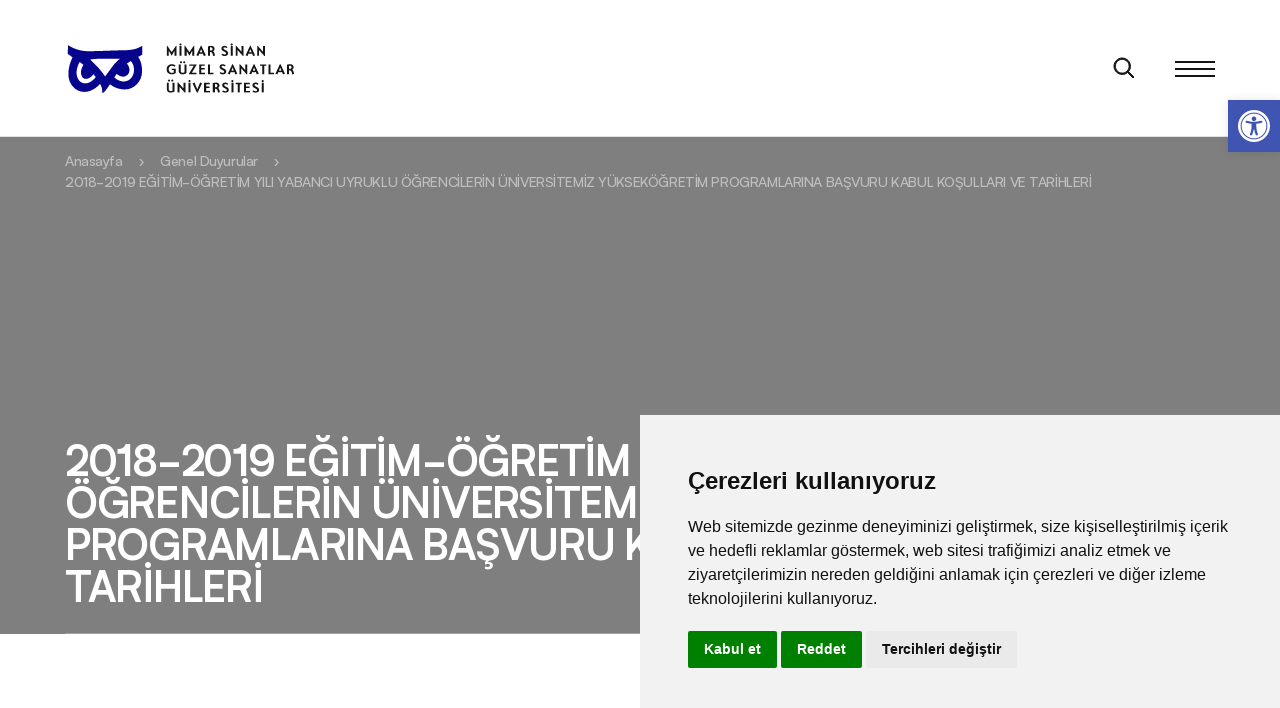

--- FILE ---
content_type: text/html; charset=UTF-8
request_url: https://msgsu.edu.tr/genel-duyurular/2018-2019-egitim-ogretim-yili-yabanci-uyruklu-ogrencilerin-universitemiz-yuksekogretim-programlarina-basvuru-kabul-kosullari-ve-tarihleri/
body_size: 32159
content:
<!DOCTYPE html>
		

<html lang="tr" dir="ltr" class="ltr">

<head>
	<meta charset="UTF-8" />

	<meta http-equiv="X-UA-Compatible" content="IE=edge" />
	<meta name="viewport" content="width=device-width, initial-scale=1.0, minimum-scale=1, maximum-scale=1" />
	<meta name="content-language" content="tr" />
	<meta name="format-detection" content="telephone=no" />
	<meta name="description" content="" />
	


	<!-- favicon -->
	<link rel="icon" type="image/svg+xml" href="https://msgsu.edu.tr/wp-content/themes/msgsu_theme/dist/img/favicon.svg">

	<link rel="preload" as="font" href="https://msgsu.edu.tr/wp-content/themes/msgsu_theme/dist/fonts/Satoshi-Bold.woff2" type="font/woff2" crossorigin="anonymous" />
	<link rel="preload" as="font" href="https://msgsu.edu.tr/wp-content/themes/msgsu_theme/dist/fonts/Satoshi-Medium.woff2" type="font/woff2" crossorigin="anonymous" />
	<link rel="preload" as="font" href="https://msgsu.edu.tr/wp-content/themes/msgsu_theme/dist/fonts/Satoshi-Regular.woff2" type="font/woff2" crossorigin="anonymous" />
	<link rel="preload" as="font" href="https://msgsu.edu.tr/wp-content/themes/msgsu_theme/dist/fonts/Satoshi-Light.woff2" type="font/woff2" crossorigin="anonymous" />

	<!-- Fancybox -->
	<link rel="stylesheet" href="https://cdn.jsdelivr.net/npm/@fancyapps/ui/dist/fancybox.css" />
	<!-- Fancybox -->
	
	<link rel="stylesheet" href="https://cdnjs.cloudflare.com/ajax/libs/Swiper/8.0.3/swiper-bundle.css" />
	
	<link rel="stylesheet" href="https://msgsu.edu.tr/wp-content/themes/msgsu_theme/dist/css/main.min.css" />

	<title>2018-2019  EĞİTİM-ÖĞRETİM  YILI  YABANCI UYRUKLU ÖĞRENCİLERİN ÜNİVERSİTEMİZ YÜKSEKÖĞRETİM PROGRAMLARINA  BAŞVURU KABUL KOŞULLARI VE TARİHLERİ | Mimar Sinan Güzel Sanatlar Üniversitesi</title>
<meta name='robots' content='max-image-preview:large' />
<link href='https://fonts.gstatic.com' crossorigin rel='preconnect' />
<link rel="alternate" type="application/rss+xml" title="Mimar Sinan Güzel Sanatlar Üniversitesi &raquo; akışı" href="https://msgsu.edu.tr/feed/" />
<link rel="alternate" type="application/rss+xml" title="Mimar Sinan Güzel Sanatlar Üniversitesi &raquo; yorum akışı" href="https://msgsu.edu.tr/comments/feed/" />
<link rel="alternate" type="application/rss+xml" title="Mimar Sinan Güzel Sanatlar Üniversitesi &raquo; 2018-2019  EĞİTİM-ÖĞRETİM  YILI  YABANCI UYRUKLU ÖĞRENCİLERİN ÜNİVERSİTEMİZ YÜKSEKÖĞRETİM PROGRAMLARINA  BAŞVURU KABUL KOŞULLARI VE TARİHLERİ yorum akışı" href="https://msgsu.edu.tr/genel-duyurular/2018-2019-egitim-ogretim-yili-yabanci-uyruklu-ogrencilerin-universitemiz-yuksekogretim-programlarina-basvuru-kabul-kosullari-ve-tarihleri/feed/" />
<link rel="alternate" title="oEmbed (JSON)" type="application/json+oembed" href="https://msgsu.edu.tr/wp-json/oembed/1.0/embed?url=https%3A%2F%2Fmsgsu.edu.tr%2Fgenel-duyurular%2F2018-2019-egitim-ogretim-yili-yabanci-uyruklu-ogrencilerin-universitemiz-yuksekogretim-programlarina-basvuru-kabul-kosullari-ve-tarihleri%2F" />
<link rel="alternate" title="oEmbed (XML)" type="text/xml+oembed" href="https://msgsu.edu.tr/wp-json/oembed/1.0/embed?url=https%3A%2F%2Fmsgsu.edu.tr%2Fgenel-duyurular%2F2018-2019-egitim-ogretim-yili-yabanci-uyruklu-ogrencilerin-universitemiz-yuksekogretim-programlarina-basvuru-kabul-kosullari-ve-tarihleri%2F&#038;format=xml" />
<style id='wp-img-auto-sizes-contain-inline-css' type='text/css'>
img:is([sizes=auto i],[sizes^="auto," i]){contain-intrinsic-size:3000px 1500px}
/*# sourceURL=wp-img-auto-sizes-contain-inline-css */
</style>
<style id='wp-emoji-styles-inline-css' type='text/css'>

	img.wp-smiley, img.emoji {
		display: inline !important;
		border: none !important;
		box-shadow: none !important;
		height: 1em !important;
		width: 1em !important;
		margin: 0 0.07em !important;
		vertical-align: -0.1em !important;
		background: none !important;
		padding: 0 !important;
	}
/*# sourceURL=wp-emoji-styles-inline-css */
</style>
<style id='wp-block-library-inline-css' type='text/css'>
:root{--wp-block-synced-color:#7a00df;--wp-block-synced-color--rgb:122,0,223;--wp-bound-block-color:var(--wp-block-synced-color);--wp-editor-canvas-background:#ddd;--wp-admin-theme-color:#007cba;--wp-admin-theme-color--rgb:0,124,186;--wp-admin-theme-color-darker-10:#006ba1;--wp-admin-theme-color-darker-10--rgb:0,107,160.5;--wp-admin-theme-color-darker-20:#005a87;--wp-admin-theme-color-darker-20--rgb:0,90,135;--wp-admin-border-width-focus:2px}@media (min-resolution:192dpi){:root{--wp-admin-border-width-focus:1.5px}}.wp-element-button{cursor:pointer}:root .has-very-light-gray-background-color{background-color:#eee}:root .has-very-dark-gray-background-color{background-color:#313131}:root .has-very-light-gray-color{color:#eee}:root .has-very-dark-gray-color{color:#313131}:root .has-vivid-green-cyan-to-vivid-cyan-blue-gradient-background{background:linear-gradient(135deg,#00d084,#0693e3)}:root .has-purple-crush-gradient-background{background:linear-gradient(135deg,#34e2e4,#4721fb 50%,#ab1dfe)}:root .has-hazy-dawn-gradient-background{background:linear-gradient(135deg,#faaca8,#dad0ec)}:root .has-subdued-olive-gradient-background{background:linear-gradient(135deg,#fafae1,#67a671)}:root .has-atomic-cream-gradient-background{background:linear-gradient(135deg,#fdd79a,#004a59)}:root .has-nightshade-gradient-background{background:linear-gradient(135deg,#330968,#31cdcf)}:root .has-midnight-gradient-background{background:linear-gradient(135deg,#020381,#2874fc)}:root{--wp--preset--font-size--normal:16px;--wp--preset--font-size--huge:42px}.has-regular-font-size{font-size:1em}.has-larger-font-size{font-size:2.625em}.has-normal-font-size{font-size:var(--wp--preset--font-size--normal)}.has-huge-font-size{font-size:var(--wp--preset--font-size--huge)}.has-text-align-center{text-align:center}.has-text-align-left{text-align:left}.has-text-align-right{text-align:right}.has-fit-text{white-space:nowrap!important}#end-resizable-editor-section{display:none}.aligncenter{clear:both}.items-justified-left{justify-content:flex-start}.items-justified-center{justify-content:center}.items-justified-right{justify-content:flex-end}.items-justified-space-between{justify-content:space-between}.screen-reader-text{border:0;clip-path:inset(50%);height:1px;margin:-1px;overflow:hidden;padding:0;position:absolute;width:1px;word-wrap:normal!important}.screen-reader-text:focus{background-color:#ddd;clip-path:none;color:#444;display:block;font-size:1em;height:auto;left:5px;line-height:normal;padding:15px 23px 14px;text-decoration:none;top:5px;width:auto;z-index:100000}html :where(.has-border-color){border-style:solid}html :where([style*=border-top-color]){border-top-style:solid}html :where([style*=border-right-color]){border-right-style:solid}html :where([style*=border-bottom-color]){border-bottom-style:solid}html :where([style*=border-left-color]){border-left-style:solid}html :where([style*=border-width]){border-style:solid}html :where([style*=border-top-width]){border-top-style:solid}html :where([style*=border-right-width]){border-right-style:solid}html :where([style*=border-bottom-width]){border-bottom-style:solid}html :where([style*=border-left-width]){border-left-style:solid}html :where(img[class*=wp-image-]){height:auto;max-width:100%}:where(figure){margin:0 0 1em}html :where(.is-position-sticky){--wp-admin--admin-bar--position-offset:var(--wp-admin--admin-bar--height,0px)}@media screen and (max-width:600px){html :where(.is-position-sticky){--wp-admin--admin-bar--position-offset:0px}}

/*# sourceURL=wp-block-library-inline-css */
</style><style id='global-styles-inline-css' type='text/css'>
:root{--wp--preset--aspect-ratio--square: 1;--wp--preset--aspect-ratio--4-3: 4/3;--wp--preset--aspect-ratio--3-4: 3/4;--wp--preset--aspect-ratio--3-2: 3/2;--wp--preset--aspect-ratio--2-3: 2/3;--wp--preset--aspect-ratio--16-9: 16/9;--wp--preset--aspect-ratio--9-16: 9/16;--wp--preset--color--black: #000000;--wp--preset--color--cyan-bluish-gray: #abb8c3;--wp--preset--color--white: #ffffff;--wp--preset--color--pale-pink: #f78da7;--wp--preset--color--vivid-red: #cf2e2e;--wp--preset--color--luminous-vivid-orange: #ff6900;--wp--preset--color--luminous-vivid-amber: #fcb900;--wp--preset--color--light-green-cyan: #7bdcb5;--wp--preset--color--vivid-green-cyan: #00d084;--wp--preset--color--pale-cyan-blue: #8ed1fc;--wp--preset--color--vivid-cyan-blue: #0693e3;--wp--preset--color--vivid-purple: #9b51e0;--wp--preset--gradient--vivid-cyan-blue-to-vivid-purple: linear-gradient(135deg,rgb(6,147,227) 0%,rgb(155,81,224) 100%);--wp--preset--gradient--light-green-cyan-to-vivid-green-cyan: linear-gradient(135deg,rgb(122,220,180) 0%,rgb(0,208,130) 100%);--wp--preset--gradient--luminous-vivid-amber-to-luminous-vivid-orange: linear-gradient(135deg,rgb(252,185,0) 0%,rgb(255,105,0) 100%);--wp--preset--gradient--luminous-vivid-orange-to-vivid-red: linear-gradient(135deg,rgb(255,105,0) 0%,rgb(207,46,46) 100%);--wp--preset--gradient--very-light-gray-to-cyan-bluish-gray: linear-gradient(135deg,rgb(238,238,238) 0%,rgb(169,184,195) 100%);--wp--preset--gradient--cool-to-warm-spectrum: linear-gradient(135deg,rgb(74,234,220) 0%,rgb(151,120,209) 20%,rgb(207,42,186) 40%,rgb(238,44,130) 60%,rgb(251,105,98) 80%,rgb(254,248,76) 100%);--wp--preset--gradient--blush-light-purple: linear-gradient(135deg,rgb(255,206,236) 0%,rgb(152,150,240) 100%);--wp--preset--gradient--blush-bordeaux: linear-gradient(135deg,rgb(254,205,165) 0%,rgb(254,45,45) 50%,rgb(107,0,62) 100%);--wp--preset--gradient--luminous-dusk: linear-gradient(135deg,rgb(255,203,112) 0%,rgb(199,81,192) 50%,rgb(65,88,208) 100%);--wp--preset--gradient--pale-ocean: linear-gradient(135deg,rgb(255,245,203) 0%,rgb(182,227,212) 50%,rgb(51,167,181) 100%);--wp--preset--gradient--electric-grass: linear-gradient(135deg,rgb(202,248,128) 0%,rgb(113,206,126) 100%);--wp--preset--gradient--midnight: linear-gradient(135deg,rgb(2,3,129) 0%,rgb(40,116,252) 100%);--wp--preset--font-size--small: 13px;--wp--preset--font-size--medium: 20px;--wp--preset--font-size--large: 36px;--wp--preset--font-size--x-large: 42px;--wp--preset--spacing--20: 0.44rem;--wp--preset--spacing--30: 0.67rem;--wp--preset--spacing--40: 1rem;--wp--preset--spacing--50: 1.5rem;--wp--preset--spacing--60: 2.25rem;--wp--preset--spacing--70: 3.38rem;--wp--preset--spacing--80: 5.06rem;--wp--preset--shadow--natural: 6px 6px 9px rgba(0, 0, 0, 0.2);--wp--preset--shadow--deep: 12px 12px 50px rgba(0, 0, 0, 0.4);--wp--preset--shadow--sharp: 6px 6px 0px rgba(0, 0, 0, 0.2);--wp--preset--shadow--outlined: 6px 6px 0px -3px rgb(255, 255, 255), 6px 6px rgb(0, 0, 0);--wp--preset--shadow--crisp: 6px 6px 0px rgb(0, 0, 0);}:where(.is-layout-flex){gap: 0.5em;}:where(.is-layout-grid){gap: 0.5em;}body .is-layout-flex{display: flex;}.is-layout-flex{flex-wrap: wrap;align-items: center;}.is-layout-flex > :is(*, div){margin: 0;}body .is-layout-grid{display: grid;}.is-layout-grid > :is(*, div){margin: 0;}:where(.wp-block-columns.is-layout-flex){gap: 2em;}:where(.wp-block-columns.is-layout-grid){gap: 2em;}:where(.wp-block-post-template.is-layout-flex){gap: 1.25em;}:where(.wp-block-post-template.is-layout-grid){gap: 1.25em;}.has-black-color{color: var(--wp--preset--color--black) !important;}.has-cyan-bluish-gray-color{color: var(--wp--preset--color--cyan-bluish-gray) !important;}.has-white-color{color: var(--wp--preset--color--white) !important;}.has-pale-pink-color{color: var(--wp--preset--color--pale-pink) !important;}.has-vivid-red-color{color: var(--wp--preset--color--vivid-red) !important;}.has-luminous-vivid-orange-color{color: var(--wp--preset--color--luminous-vivid-orange) !important;}.has-luminous-vivid-amber-color{color: var(--wp--preset--color--luminous-vivid-amber) !important;}.has-light-green-cyan-color{color: var(--wp--preset--color--light-green-cyan) !important;}.has-vivid-green-cyan-color{color: var(--wp--preset--color--vivid-green-cyan) !important;}.has-pale-cyan-blue-color{color: var(--wp--preset--color--pale-cyan-blue) !important;}.has-vivid-cyan-blue-color{color: var(--wp--preset--color--vivid-cyan-blue) !important;}.has-vivid-purple-color{color: var(--wp--preset--color--vivid-purple) !important;}.has-black-background-color{background-color: var(--wp--preset--color--black) !important;}.has-cyan-bluish-gray-background-color{background-color: var(--wp--preset--color--cyan-bluish-gray) !important;}.has-white-background-color{background-color: var(--wp--preset--color--white) !important;}.has-pale-pink-background-color{background-color: var(--wp--preset--color--pale-pink) !important;}.has-vivid-red-background-color{background-color: var(--wp--preset--color--vivid-red) !important;}.has-luminous-vivid-orange-background-color{background-color: var(--wp--preset--color--luminous-vivid-orange) !important;}.has-luminous-vivid-amber-background-color{background-color: var(--wp--preset--color--luminous-vivid-amber) !important;}.has-light-green-cyan-background-color{background-color: var(--wp--preset--color--light-green-cyan) !important;}.has-vivid-green-cyan-background-color{background-color: var(--wp--preset--color--vivid-green-cyan) !important;}.has-pale-cyan-blue-background-color{background-color: var(--wp--preset--color--pale-cyan-blue) !important;}.has-vivid-cyan-blue-background-color{background-color: var(--wp--preset--color--vivid-cyan-blue) !important;}.has-vivid-purple-background-color{background-color: var(--wp--preset--color--vivid-purple) !important;}.has-black-border-color{border-color: var(--wp--preset--color--black) !important;}.has-cyan-bluish-gray-border-color{border-color: var(--wp--preset--color--cyan-bluish-gray) !important;}.has-white-border-color{border-color: var(--wp--preset--color--white) !important;}.has-pale-pink-border-color{border-color: var(--wp--preset--color--pale-pink) !important;}.has-vivid-red-border-color{border-color: var(--wp--preset--color--vivid-red) !important;}.has-luminous-vivid-orange-border-color{border-color: var(--wp--preset--color--luminous-vivid-orange) !important;}.has-luminous-vivid-amber-border-color{border-color: var(--wp--preset--color--luminous-vivid-amber) !important;}.has-light-green-cyan-border-color{border-color: var(--wp--preset--color--light-green-cyan) !important;}.has-vivid-green-cyan-border-color{border-color: var(--wp--preset--color--vivid-green-cyan) !important;}.has-pale-cyan-blue-border-color{border-color: var(--wp--preset--color--pale-cyan-blue) !important;}.has-vivid-cyan-blue-border-color{border-color: var(--wp--preset--color--vivid-cyan-blue) !important;}.has-vivid-purple-border-color{border-color: var(--wp--preset--color--vivid-purple) !important;}.has-vivid-cyan-blue-to-vivid-purple-gradient-background{background: var(--wp--preset--gradient--vivid-cyan-blue-to-vivid-purple) !important;}.has-light-green-cyan-to-vivid-green-cyan-gradient-background{background: var(--wp--preset--gradient--light-green-cyan-to-vivid-green-cyan) !important;}.has-luminous-vivid-amber-to-luminous-vivid-orange-gradient-background{background: var(--wp--preset--gradient--luminous-vivid-amber-to-luminous-vivid-orange) !important;}.has-luminous-vivid-orange-to-vivid-red-gradient-background{background: var(--wp--preset--gradient--luminous-vivid-orange-to-vivid-red) !important;}.has-very-light-gray-to-cyan-bluish-gray-gradient-background{background: var(--wp--preset--gradient--very-light-gray-to-cyan-bluish-gray) !important;}.has-cool-to-warm-spectrum-gradient-background{background: var(--wp--preset--gradient--cool-to-warm-spectrum) !important;}.has-blush-light-purple-gradient-background{background: var(--wp--preset--gradient--blush-light-purple) !important;}.has-blush-bordeaux-gradient-background{background: var(--wp--preset--gradient--blush-bordeaux) !important;}.has-luminous-dusk-gradient-background{background: var(--wp--preset--gradient--luminous-dusk) !important;}.has-pale-ocean-gradient-background{background: var(--wp--preset--gradient--pale-ocean) !important;}.has-electric-grass-gradient-background{background: var(--wp--preset--gradient--electric-grass) !important;}.has-midnight-gradient-background{background: var(--wp--preset--gradient--midnight) !important;}.has-small-font-size{font-size: var(--wp--preset--font-size--small) !important;}.has-medium-font-size{font-size: var(--wp--preset--font-size--medium) !important;}.has-large-font-size{font-size: var(--wp--preset--font-size--large) !important;}.has-x-large-font-size{font-size: var(--wp--preset--font-size--x-large) !important;}
/*# sourceURL=global-styles-inline-css */
</style>

<style id='classic-theme-styles-inline-css' type='text/css'>
/*! This file is auto-generated */
.wp-block-button__link{color:#fff;background-color:#32373c;border-radius:9999px;box-shadow:none;text-decoration:none;padding:calc(.667em + 2px) calc(1.333em + 2px);font-size:1.125em}.wp-block-file__button{background:#32373c;color:#fff;text-decoration:none}
/*# sourceURL=/wp-includes/css/classic-themes.min.css */
</style>
<link rel='stylesheet' id='pojo-a11y-css' href='https://msgsu.edu.tr/wp-content/plugins/pojo-accessibility/modules/legacy/assets/css/style.min.css?ver=1.0.0' type='text/css' media='all' />
<link rel='stylesheet' id='msgsutheme-style-css' href='https://msgsu.edu.tr/wp-content/themes/msgsu_theme/style.css?ver=6.9' type='text/css' media='all' />
<script type="text/javascript" src="https://msgsu.edu.tr/wp-includes/js/jquery/jquery.min.js?ver=3.7.1" id="jquery-core-js"></script>
<script type="text/javascript" src="https://msgsu.edu.tr/wp-includes/js/jquery/jquery-migrate.min.js?ver=3.4.1" id="jquery-migrate-js"></script>
<link rel="https://api.w.org/" href="https://msgsu.edu.tr/wp-json/" /><link rel="alternate" title="JSON" type="application/json" href="https://msgsu.edu.tr/wp-json/wp/v2/posts/15060" /><link rel="EditURI" type="application/rsd+xml" title="RSD" href="https://msgsu.edu.tr/xmlrpc.php?rsd" />
<meta name="generator" content="WordPress 6.9" />
<link rel="canonical" href="https://msgsu.edu.tr/genel-duyurular/2018-2019-egitim-ogretim-yili-yabanci-uyruklu-ogrencilerin-universitemiz-yuksekogretim-programlarina-basvuru-kabul-kosullari-ve-tarihleri/" />
<link rel='shortlink' href='https://msgsu.edu.tr/?p=15060' />
<style type="text/css">
#pojo-a11y-toolbar .pojo-a11y-toolbar-toggle a{ background-color: #4054b2;	color: #ffffff;}
#pojo-a11y-toolbar .pojo-a11y-toolbar-overlay, #pojo-a11y-toolbar .pojo-a11y-toolbar-overlay ul.pojo-a11y-toolbar-items.pojo-a11y-links{ border-color: #4054b2;}
body.pojo-a11y-focusable a:focus{ outline-style: solid !important;	outline-width: 1px !important;	outline-color: #FF0000 !important;}
#pojo-a11y-toolbar{ top: 100px !important;}
#pojo-a11y-toolbar .pojo-a11y-toolbar-overlay{ background-color: #ffffff;}
#pojo-a11y-toolbar .pojo-a11y-toolbar-overlay ul.pojo-a11y-toolbar-items li.pojo-a11y-toolbar-item a, #pojo-a11y-toolbar .pojo-a11y-toolbar-overlay p.pojo-a11y-toolbar-title{ color: #333333;}
#pojo-a11y-toolbar .pojo-a11y-toolbar-overlay ul.pojo-a11y-toolbar-items li.pojo-a11y-toolbar-item a.active{ background-color: #4054b2;	color: #ffffff;}
@media (max-width: 767px) { #pojo-a11y-toolbar { top: 80px !important; } }</style><link rel="pingback" href="https://msgsu.edu.tr/xmlrpc.php" />
<link rel="icon" href="https://msgsu.edu.tr/wp-content/uploads/2022/03/favicon.svg" sizes="32x32" />
<link rel="icon" href="https://msgsu.edu.tr/wp-content/uploads/2022/03/favicon.svg" sizes="192x192" />
<link rel="apple-touch-icon" href="https://msgsu.edu.tr/wp-content/uploads/2022/03/favicon.svg" />
<meta name="msapplication-TileImage" content="https://msgsu.edu.tr/wp-content/uploads/2022/03/favicon.svg" />



</head>
	


<body class="wp-singular post-template-default single single-post postid-15060 single-format-standard wp-theme-msgsu_theme">
		<header class="header-dark">
		<div class="header-contain">
			<div class="container">
				<div class="row">
					<div class="col-lg-2 col-6">
						<div class="header-contain-item">
							<div class="header-contain-item-logo">
								<a href="https://msgsu.edu.tr" title="Mimar Sinan Güzel Sanatlar Üniversitesi">
									<div class="header-contain-item-logo-wrapper">
											<div class="header-contain-item-logo-front">
													<svg width="80" height="57" viewBox="0 0 80 57" fill="none" xmlns="http://www.w3.org/2000/svg">
															<g clip-path="url(#clip0)">
																	<path d="M80 5.75165L79.9906 0.980501L75.9138 3.48101C75.9068 3.48101 75.0271 4.01349 72.4938 5.25671C70.3381 6.32165 66.1299 7.59537 58.3328 7.59537C54.7275 7.59537 49.2948 7.79944 43.5455 8.00352C36.6797 8.24982 28.9037 8.5313 22.765 8.5313C12.5073 8.5313 4.70312 3.00718 4.63041 2.95558L0.567659 0L0 15.1227L4.20583 18.2683C2.85002 21.2825 0.699018 27.1937 0.699018 34.3082C0.699018 45.5065 9.08019 54.6125 19.3848 54.6125C25.873 54.6125 31.1321 51.1339 34.1792 48.5114C34.7327 50.6061 34.6553 52.8298 34.6506 52.926L34.5052 56.0809L37.6391 55.715C38.6923 55.593 39.9848 54.8213 41.4907 53.4279C42.6143 52.3747 44.3689 49.9235 45.666 48.0235C48.4152 49.7945 53.3154 52.1707 59.8622 52.1707C70.6407 52.1707 79.7514 42.6166 79.7514 31.3151C79.7514 24.9113 78.2173 20.5108 76.9154 17.9282L79.9977 16.3026V5.75165H80Z" fill="white"></path>
																	<path d="M77.3221 5.75248C77.3221 5.75248 76.4307 6.3131 73.6792 7.66188C70.9347 9.02238 66.1706 10.275 58.3313 10.275C50.5014 10.275 34.0932 11.218 22.7635 11.218C11.4361 11.218 3.05496 5.11914 3.05496 5.11914L2.72656 13.8264L7.59388 17.4645C7.59388 17.4645 3.37867 24.7386 3.37867 34.309C3.37867 43.8794 10.329 51.9322 19.3857 51.9322C28.4377 51.9322 34.9846 43.9639 34.9846 43.9639C34.9846 43.9639 35.693 44.433 36.5797 47.1822C37.4687 49.9548 37.3256 53.0605 37.3256 53.0605C37.3256 53.0605 38.0457 52.9737 39.6619 51.4725C41.2781 49.9548 45.0031 44.1891 45.0031 44.1891C45.0031 44.1891 50.5741 49.488 59.8607 49.488C69.1684 49.488 77.0758 41.257 77.0758 31.3206C77.0758 21.3303 73.1256 16.9086 73.1256 16.9086L77.3197 14.6919V5.75248H77.3221ZM20.4295 43.3962C14.7881 43.3962 11.544 38.4163 11.544 32.6459C11.544 26.8872 14.6849 22.041 14.6849 22.041L18.4075 24.7386C18.4075 24.7386 15.9821 28.609 15.9821 32.3175C15.9821 33.5936 16.3832 38.8808 20.9034 38.8808C25.4399 38.8808 28.4377 34.1425 28.4377 34.1425L30.767 37.0793C30.7694 37.0793 26.0827 43.3962 20.4295 43.3962ZM40.1545 36.5093C40.1545 36.5093 35.8736 30.2674 32.3035 26.6362C28.7521 22.9816 25.0341 19.5123 25.0341 19.5123C25.0341 19.5123 29.4159 18.6562 40.002 18.6562C50.5788 18.6562 54.855 18.7969 54.855 18.7969C54.855 18.7969 50.5764 22.285 47.7428 26.0615C44.928 29.8756 40.1545 36.5093 40.1545 36.5093ZM58.7371 41.5103C53.0816 41.5103 49.3567 37.3936 49.3567 37.3936L51.7071 33.8258C51.7071 33.8258 54.93 36.6781 57.8364 36.6781C60.7591 36.6781 64.4723 34.4568 64.4723 30.1806C64.4723 25.9184 61.8123 23.6197 61.8123 23.6197L65.6874 21.0394C65.6874 21.0394 69.0042 23.4719 69.0042 30.1149C69.0042 36.7579 64.3879 41.5103 58.7371 41.5103Z" fill="#06038D"></path>
															</g>
															<defs>
																	<clipPath id="clip0">
																			<rect width="80" height="56.0809" fill="white"></rect>
																	</clipPath>
															</defs>
													</svg>
											</div>

											<div class="header-contain-item-logo-back">
													<svg width="80" height="57" viewBox="0 0 80 57" fill="none" xmlns="http://www.w3.org/2000/svg">
															<g clip-path="url(#clip0)">
																	<path d="M80 5.75165L79.9906 0.980501L75.9138 3.48101C75.9068 3.48101 75.0271 4.01349 72.4938 5.25671C70.3381 6.32165 66.1299 7.59537 58.3328 7.59537C54.7275 7.59537 49.2948 7.79944 43.5455 8.00352C36.6797 8.24982 28.9037 8.5313 22.765 8.5313C12.5073 8.5313 4.70312 3.00718 4.63041 2.95558L0.567659 0L0 15.1227L4.20583 18.2683C2.85002 21.2825 0.699018 27.1937 0.699018 34.3082C0.699018 45.5065 9.08019 54.6125 19.3848 54.6125C25.873 54.6125 31.1321 51.1339 34.1792 48.5114C34.7327 50.6061 34.6553 52.8298 34.6506 52.926L34.5052 56.0809L37.6391 55.715C38.6923 55.593 39.9848 54.8213 41.4907 53.4279C42.6143 52.3747 44.3689 49.9235 45.666 48.0235C48.4152 49.7945 53.3154 52.1707 59.8622 52.1707C70.6407 52.1707 79.7514 42.6166 79.7514 31.3151C79.7514 24.9113 78.2173 20.5108 76.9154 17.9282L79.9977 16.3026V5.75165H80Z" fill="white"></path>
																	<path d="M23.877 34.2383L24.7852 26.123C24.1471 26.5723 23.6198 26.9141 23.2031 27.1484L22.168 27.7539C22.1484 27.7669 22.0703 27.8125 21.9336 27.8906L22.041 26.9531C23.3301 26.4909 24.7624 25.7064 26.3379 24.5996L25.2637 34.2383H27.7148L26.7676 35H21.1328L22.0996 34.2383H23.877Z" fill="#06038D"></path>
																	<path d="M33.2422 28.1348L33.0371 27.959C31.9043 27.0345 31.3379 26.1849 31.3379 25.4102C31.3379 24.5573 31.7415 23.7956 32.5488 23.125C33.3626 22.4544 34.2839 22.1191 35.3125 22.1191C36.1198 22.1191 36.7806 22.3438 37.2949 22.793C37.8092 23.2422 38.0664 23.8151 38.0664 24.5117C38.0664 25.5339 37.2884 26.5918 35.7324 27.6855L35.3418 27.959L35.5664 28.1348C37.1159 29.3197 37.8906 30.332 37.8906 31.1719C37.8906 32.168 37.3958 33.099 36.4062 33.9648C35.4167 34.8242 34.3522 35.2539 33.2129 35.2539C32.2949 35.2539 31.5169 34.9674 30.8789 34.3945C30.2474 33.8151 29.9316 33.1087 29.9316 32.2754C29.9316 30.7715 31.0352 29.3913 33.2422 28.1348ZM35.0195 27.666C36.1263 27.0736 36.6797 26.2012 36.6797 25.0488C36.6797 24.3913 36.4583 23.8542 36.0156 23.4375C35.5729 23.0208 35 22.8125 34.2969 22.8125C33.7305 22.8125 33.265 22.9688 32.9004 23.2812C32.5423 23.5938 32.3633 23.9941 32.3633 24.4824C32.3633 25.2311 33.1055 26.1816 34.5898 27.334L35.0195 27.666ZM33.5156 28.3691C32.0443 29.4238 31.3086 30.4427 31.3086 31.4258C31.3086 32.181 31.6211 32.8385 32.2461 33.3984C32.8776 33.9583 33.6165 34.2383 34.4629 34.2383C35.0684 34.2383 35.5924 34.0365 36.0352 33.6328C36.4844 33.2227 36.709 32.7409 36.709 32.1875C36.709 31.3542 35.765 30.1758 33.877 28.6523L33.5156 28.3691Z" fill="#06038D"></path>
																	<path d="M43.5742 28.1348L43.3691 27.959C42.2363 27.0345 41.6699 26.1849 41.6699 25.4102C41.6699 24.5573 42.0736 23.7956 42.8809 23.125C43.6947 22.4544 44.6159 22.1191 45.6445 22.1191C46.4518 22.1191 47.1126 22.3438 47.627 22.793C48.1413 23.2422 48.3984 23.8151 48.3984 24.5117C48.3984 25.5339 47.6204 26.5918 46.0645 27.6855L45.6738 27.959L45.8984 28.1348C47.4479 29.3197 48.2227 30.332 48.2227 31.1719C48.2227 32.168 47.7279 33.099 46.7383 33.9648C45.7487 34.8242 44.6842 35.2539 43.5449 35.2539C42.627 35.2539 41.849 34.9674 41.2109 34.3945C40.5794 33.8151 40.2637 33.1087 40.2637 32.2754C40.2637 30.7715 41.3672 29.3913 43.5742 28.1348ZM45.3516 27.666C46.4583 27.0736 47.0117 26.2012 47.0117 25.0488C47.0117 24.3913 46.7904 23.8542 46.3477 23.4375C45.9049 23.0208 45.332 22.8125 44.6289 22.8125C44.0625 22.8125 43.597 22.9688 43.2324 23.2812C42.8743 23.5938 42.6953 23.9941 42.6953 24.4824C42.6953 25.2311 43.4375 26.1816 44.9219 27.334L45.3516 27.666ZM43.8477 28.3691C42.3763 29.4238 41.6406 30.4427 41.6406 31.4258C41.6406 32.181 41.9531 32.8385 42.5781 33.3984C43.2096 33.9583 43.9486 34.2383 44.7949 34.2383C45.4004 34.2383 45.9245 34.0365 46.3672 33.6328C46.8164 33.2227 47.041 32.7409 47.041 32.1875C47.041 31.3542 46.097 30.1758 44.209 28.6523L43.8477 28.3691Z" fill="#06038D"></path>
																	<path d="M50.1367 35L51.3477 33.8086C53.112 33.3854 54.541 32.6693 55.6348 31.6602C56.7285 30.651 57.2754 29.5443 57.2754 28.3398C57.2754 27.6432 57.0182 27.0671 56.5039 26.6113C55.9896 26.1556 55.3385 25.9277 54.5508 25.9277C53.6003 25.9277 52.6823 26.2793 51.7969 26.9824C51.7383 26.8457 51.709 26.7578 51.709 26.7188C51.709 26.3737 52.2201 25.9863 53.2422 25.5566C54.2643 25.1204 55.179 24.9023 55.9863 24.9023C56.7871 24.9023 57.4902 25.1562 58.0957 25.6641C58.7012 26.1719 59.0039 26.7611 59.0039 27.4316C59.0039 28.3431 58.4538 29.4173 57.3535 30.6543C56.2598 31.8913 54.9219 32.9427 53.3398 33.8086L59.0625 34.0918L57.9199 35.2539L50.1367 35Z" fill="#06038D"></path>
															</g>
															<defs>
																	<clipPath id="clip0">
																			<rect width="80" height="56.0809" fill="white"></rect>
																	</clipPath>
															</defs>
													</svg>
											</div>
									</div>

									<svg width="129" height="50" class="header-contain-item-logo-text" viewBox="0 0 129 50" fill="none" xmlns="http://www.w3.org/2000/svg">
											<g clip-path="url(#clip0_3405_4057)">
											<path fill-rule="evenodd" clip-rule="evenodd" d="M3.31273 46.2948C3.30884 46.5381 3.3539 46.7795 3.44519 47.005C3.53647 47.2305 3.67214 47.4354 3.84414 47.6074C4.01614 47.7794 4.22094 47.915 4.44641 48.0063C4.67188 48.0976 4.9134 48.1426 5.15661 48.1387C5.81089 48.1403 6.45502 47.9768 7.02933 47.6634V39.7404H9.06049V48.3836C7.85108 49.2359 6.40568 49.6891 4.92617 49.6801C4.44717 49.6914 3.97096 49.6039 3.52731 49.423C3.08365 49.242 2.68206 48.9716 2.3476 48.6285C2.00399 48.2937 1.73223 47.8924 1.54895 47.449C1.36566 47.0057 1.27472 46.5297 1.28161 46.05V39.6683H3.31273V46.2948ZM3.58643 36.5568C3.72095 36.5543 3.85453 36.5798 3.97857 36.6319C4.10261 36.684 4.21436 36.7615 4.3067 36.8594C4.40494 36.9544 4.4825 37.0687 4.53456 37.1951C4.58661 37.3215 4.61205 37.4573 4.60925 37.594C4.60614 37.8643 4.49756 38.1227 4.3067 38.3142C4.21436 38.4121 4.10261 38.4896 3.97857 38.5417C3.85453 38.5938 3.72095 38.6193 3.58643 38.6168C3.45229 38.6168 3.31951 38.59 3.19584 38.5381C3.07216 38.4861 2.96007 38.41 2.86617 38.3142C2.67531 38.1227 2.56678 37.8643 2.56367 37.594C2.56086 37.4573 2.58626 37.3215 2.63831 37.1951C2.69037 37.0687 2.76793 36.9544 2.86617 36.8594C3.0488 36.6728 3.29668 36.5643 3.55764 36.5568H3.58643ZM6.82764 36.5568C6.96215 36.5543 7.09574 36.5798 7.21977 36.6319C7.34381 36.684 7.45556 36.7615 7.5479 36.8594C7.64614 36.9544 7.72371 37.0687 7.77576 37.1951C7.82781 37.3215 7.85326 37.4573 7.85045 37.594C7.84734 37.8643 7.73876 38.1227 7.5479 38.3142C7.45556 38.4121 7.34381 38.4896 7.21977 38.5417C7.09574 38.5938 6.96215 38.6193 6.82764 38.6168C6.69349 38.6168 6.56072 38.59 6.43704 38.5381C6.31336 38.4861 6.20127 38.41 6.10737 38.3142C5.91651 38.1227 5.80798 37.8643 5.80487 37.594C5.80206 37.4573 5.82747 37.3215 5.87952 37.1951C5.93157 37.0687 6.00913 36.9544 6.10737 36.8594C6.20127 36.7636 6.31336 36.6875 6.43704 36.6355C6.56072 36.5836 6.69349 36.5568 6.82764 36.5568V36.5568Z" fill="white"/>
											<path fill-rule="evenodd" clip-rule="evenodd" d="M17.9916 45.4594V39.7549H19.8931V49.7666H19.389L14.0158 43.8316V49.5937H12.1143V39.582H12.6329L17.9916 45.4594Z" fill="white"/>
											<path fill-rule="evenodd" clip-rule="evenodd" d="M22.9326 39.7402H24.9637V49.579H22.9326V39.7402ZM23.9554 37.0176C24.2372 37.0201 24.5065 37.134 24.7045 37.3345C24.8061 37.4337 24.8866 37.5526 24.9411 37.6838C24.9956 37.815 25.0229 37.9559 25.0214 38.098C25.0176 38.3795 24.9041 38.6485 24.705 38.8476C24.5059 39.0467 24.237 39.1602 23.9554 39.164C23.8153 39.1669 23.6761 39.1402 23.547 39.0856C23.4179 39.031 23.3018 38.9497 23.2063 38.8471C23.1025 38.7518 23.0194 38.636 22.9624 38.5071C22.9054 38.3782 22.8756 38.2389 22.875 38.098C22.8762 37.955 22.9061 37.8137 22.9631 37.6825C23.02 37.5514 23.1027 37.433 23.2063 37.3345C23.3039 37.2345 23.4204 37.1551 23.549 37.1007C23.6776 37.0463 23.8158 37.018 23.9554 37.0176V37.0176Z" fill="white"/>
											<path fill-rule="evenodd" clip-rule="evenodd" d="M31.4754 49.7671L27.0674 40.3028L28.9977 39.5537L31.7923 46.3674L34.587 39.5537L36.5317 40.3028L32.1093 49.7671H31.4754Z" fill="white"/>
											<path fill-rule="evenodd" clip-rule="evenodd" d="M40.6513 43.4282H44.123V44.8976H40.6513V48.0812H44.5551V49.5937H38.6201V39.7549H44.3246V41.2242H40.6513V43.4282Z" fill="white"/>
											<path fill-rule="evenodd" clip-rule="evenodd" d="M49.3954 44.2353H50.4614C50.6585 44.2363 50.8534 44.1942 51.0325 44.1121C51.2116 44.03 51.3707 43.9098 51.4986 43.7599C51.6462 43.6194 51.7624 43.4491 51.8394 43.2604C51.9164 43.0716 51.9524 42.8687 51.9452 42.665C51.9492 42.2535 51.7945 41.8561 51.513 41.5558C51.3783 41.4066 51.2139 41.2872 51.0303 41.2053C50.8467 41.1235 50.648 41.081 50.447 41.0805C50.1733 41.0805 49.8276 41.0805 49.3954 41.0805V44.2353ZM52.5934 49.7669L51.9452 47.3468C51.8227 46.8898 51.5547 46.4853 51.1817 46.1944C50.7892 45.9018 50.3168 45.736 49.8276 45.719H49.3954V49.594H47.3643V40.0721C48.371 39.7554 49.4204 39.595 50.4758 39.5967C51.0081 39.5575 51.5425 39.6366 52.0407 39.8284C52.5388 40.0202 52.9883 40.3199 53.3569 40.7059C53.7764 41.2056 54.0015 41.8399 53.9907 42.4922C53.9811 43.0008 53.837 43.4978 53.573 43.9327C53.3176 44.366 52.9424 44.7162 52.4926 44.9411C53.1333 45.3464 53.5966 45.9796 53.789 46.7129L54.4661 49.2339L52.5934 49.7669Z" fill="white"/>
											<path fill-rule="evenodd" clip-rule="evenodd" d="M58.6298 42.0597C58.6298 42.5207 59.0331 42.9672 59.8542 43.3705C61.1939 44.0764 61.943 44.4654 62.0871 44.5806C62.4679 44.8315 62.7795 45.1741 62.9935 45.5768C63.2074 45.9795 63.3168 46.4295 63.3115 46.8855C63.32 47.282 63.2374 47.6753 63.0701 48.0349C62.9028 48.3945 62.6552 48.7109 62.3464 48.9598C61.6523 49.5106 60.7826 49.792 59.8974 49.7521C58.6958 49.7617 57.538 49.3017 56.6706 48.4701L57.5926 47.4041C58.2358 47.9485 59.055 48.2402 59.8974 48.2251C60.2742 48.2431 60.6471 48.1424 60.9635 47.9371C61.0868 47.8547 61.188 47.7433 61.2583 47.6128C61.3287 47.4822 61.3659 47.3363 61.3668 47.188C61.3668 46.6886 60.9635 46.2084 60.1568 45.7475L57.8951 44.4942C57.5191 44.2418 57.2108 43.901 56.9973 43.5016C56.7838 43.1023 56.6716 42.6566 56.6706 42.2037C56.6616 41.8371 56.7376 41.4735 56.8925 41.1411C57.0475 40.8087 57.2772 40.5167 57.5638 40.2879C58.3396 39.7243 59.2974 39.4696 60.2507 39.5735C61.204 39.6773 62.0846 40.1322 62.7209 40.8496L61.8278 41.8724C61.3127 41.3677 60.6185 41.088 59.8974 41.0946C59.5581 41.0707 59.2214 41.1677 58.9467 41.3683C58.842 41.4494 58.7585 41.5546 58.7033 41.675C58.6482 41.7954 58.6229 41.9274 58.6298 42.0597V42.0597Z" fill="white"/>
											<path fill-rule="evenodd" clip-rule="evenodd" d="M65.875 39.7409H67.9062V49.5797H65.875V39.7409ZM66.8978 37.0183C67.1795 37.0208 67.4489 37.1347 67.6468 37.3352C67.7485 37.4344 67.829 37.5533 67.8835 37.6845C67.938 37.8157 67.9653 37.9566 67.9638 38.0987C67.96 38.3803 67.8465 38.6492 67.6474 38.8483C67.4483 39.0475 67.1793 39.161 66.8978 39.1647C66.7576 39.1677 66.6184 39.141 66.4893 39.0864C66.3602 39.0317 66.2442 38.9505 66.1487 38.8478C66.0449 38.7525 65.9618 38.6367 65.9048 38.5078C65.8478 38.3789 65.818 38.2397 65.8174 38.0987C65.8186 37.9557 65.8485 37.8144 65.9054 37.6833C65.9624 37.5521 66.0451 37.4337 66.1487 37.3352C66.2513 37.2299 66.3748 37.1474 66.5113 37.0928C66.6477 37.0382 66.7941 37.0128 66.941 37.0183H66.8978Z" fill="white"/>
											<path fill-rule="evenodd" clip-rule="evenodd" d="M72.2135 49.5937V41.2242H70.168V39.7549H76.3335V41.2242H74.2447V49.5937H72.2135Z" fill="white"/>
											<path fill-rule="evenodd" clip-rule="evenodd" d="M80.6122 43.4282H84.0839V44.8976H80.6122V48.0812H84.5161V49.5937H78.5811V39.7549H84.2856V41.2242H80.6122V43.4282Z" fill="white"/>
											<path fill-rule="evenodd" clip-rule="evenodd" d="M88.909 42.0599C88.909 42.5209 89.3124 42.9674 90.1191 43.3707C91.4732 44.0766 92.2223 44.4656 92.3663 44.5808C92.7444 44.8346 93.0539 45.1777 93.2675 45.5797C93.4811 45.9818 93.5922 46.4304 93.5908 46.8857C93.5993 47.2822 93.5167 47.6755 93.3493 48.0351C93.182 48.3947 92.9344 48.7111 92.6256 48.96C91.9271 49.513 91.0522 49.7944 90.1623 49.7523C88.9657 49.7581 87.8137 49.2984 86.9499 48.4703L87.8719 47.4043C88.5113 47.9454 89.3248 48.2369 90.1623 48.2253C90.5438 48.2454 90.9219 48.1446 91.2427 47.9373C91.3635 47.8523 91.4628 47.7404 91.5329 47.6104C91.6029 47.4804 91.6416 47.3358 91.6461 47.1882C91.6461 46.684 91.2427 46.2086 90.4216 45.7477L88.1744 44.4944C87.7965 44.2439 87.4869 43.9035 87.2731 43.5037C87.0594 43.1039 86.9484 42.6572 86.9499 42.2039C86.9409 41.8373 87.0168 41.4737 87.1718 41.1413C87.3267 40.8089 87.5565 40.5169 87.8431 40.2881C88.5022 39.7715 89.3259 39.5105 90.1623 39.5534C90.7101 39.5319 91.2554 39.6378 91.7553 39.8628C92.2553 40.0877 92.6961 40.4256 93.0434 40.8498L92.1502 41.8726C91.6308 41.3657 90.9313 41.086 90.2055 41.0948C89.8711 41.0743 89.54 41.1711 89.2692 41.3685C89.1566 41.4449 89.0647 41.548 89.0018 41.6687C88.9389 41.7894 88.9071 41.9238 88.909 42.0599V42.0599Z" fill="white"/>
											<path fill-rule="evenodd" clip-rule="evenodd" d="M96.1553 39.7402H98.1865V49.579H96.1553V39.7402ZM97.1781 37.0176C97.4598 37.0201 97.7292 37.134 97.9272 37.3345C98.0288 37.4337 98.1093 37.5526 98.1638 37.6838C98.2182 37.815 98.2456 37.9559 98.2441 38.098C98.2404 38.3795 98.1269 38.6485 97.9277 38.8476C97.7286 39.0467 97.4596 39.1602 97.1781 39.164C97.036 39.1655 96.8951 39.1382 96.7639 39.0837C96.6327 39.0292 96.5138 38.9487 96.4146 38.8471C96.2141 38.6491 96.1001 38.3797 96.0977 38.098C96.0977 37.8114 96.2115 37.5366 96.4141 37.334C96.6167 37.1314 96.8915 37.0176 97.1781 37.0176Z" fill="white"/>
											<path fill-rule="evenodd" clip-rule="evenodd" d="M8.25362 29.513V27.0785H6.16483V25.6379H10.2704V29.9595C9.16835 30.8667 7.7793 31.3519 6.3521 31.328C4.93946 31.37 3.56743 30.8523 2.53469 29.8875C2.04281 29.4255 1.65079 28.8676 1.38281 28.2482C1.11484 27.6288 0.976562 26.961 0.976562 26.2862C0.976562 25.6113 1.11484 24.9436 1.38281 24.3242C1.65079 23.7048 2.04281 23.1469 2.53469 22.6848C3.0443 22.2045 3.644 21.8299 4.29923 21.5826C4.95445 21.3354 5.65219 21.2204 6.3521 21.2443C7.67504 21.2216 8.96079 21.6826 9.96786 22.5408L9.27639 23.7364C8.44516 23.1143 7.43357 22.7805 6.39532 22.7857C5.96327 22.7778 5.53469 22.8638 5.1392 23.0379C4.74372 23.2121 4.39079 23.4701 4.10487 23.7941C3.4758 24.4906 3.1448 25.406 3.18291 26.3438C3.14713 27.2855 3.47758 28.2046 4.10487 28.908C4.39333 29.2278 4.74706 29.4821 5.14219 29.6535C5.53732 29.825 5.96465 29.9097 6.39532 29.9019C7.0334 29.8877 7.6634 29.7559 8.25362 29.513Z" fill="white"/>
											<path fill-rule="evenodd" clip-rule="evenodd" d="M15.1829 27.9429C15.181 28.1837 15.227 28.4224 15.3182 28.6452C15.4095 28.868 15.5442 29.0705 15.7144 29.2408C15.8847 29.4111 16.0872 29.5457 16.31 29.637C16.5328 29.7282 16.7716 29.7742 17.0124 29.7723C17.6714 29.7757 18.3206 29.6122 18.8995 29.297V21.4316H20.9306V30.0748C19.7159 30.929 18.2668 31.3869 16.7819 31.3857C16.3041 31.394 15.8298 31.3037 15.3886 31.1203C14.9474 30.9368 14.5487 30.6643 14.2177 30.3197C13.8741 29.9849 13.6024 29.5837 13.4191 29.1403C13.2358 28.697 13.1448 28.2209 13.1517 27.7412V21.4316H15.1829V27.9429ZM15.4566 18.1904C15.7292 18.1942 15.9893 18.3052 16.1807 18.4993C16.3721 18.6934 16.4794 18.955 16.4794 19.2276C16.4763 19.4979 16.3677 19.7564 16.1769 19.9478C16.083 20.0437 15.9709 20.1198 15.8472 20.1718C15.7236 20.2238 15.5907 20.2506 15.4566 20.2506C15.3224 20.2506 15.1896 20.2238 15.066 20.1718C14.9423 20.1198 14.8302 20.0437 14.7363 19.9478C14.5455 19.7564 14.4369 19.4979 14.4338 19.2276C14.4338 18.955 14.5411 18.6934 14.7325 18.4993C14.9239 18.3052 15.184 18.1942 15.4566 18.1904V18.1904ZM18.6978 18.1904C18.9704 18.1942 19.2305 18.3052 19.4219 18.4993C19.6133 18.6934 19.7206 18.955 19.7206 19.2276C19.7175 19.4979 19.6089 19.7564 19.4181 19.9478C19.3247 20.0443 19.2127 20.1208 19.0889 20.1728C18.9651 20.2248 18.8321 20.2512 18.6978 20.2504C18.5637 20.2504 18.4308 20.2236 18.3072 20.1717C18.1835 20.1197 18.0714 20.0436 17.9775 19.9478C17.7867 19.7564 17.6781 19.4979 17.675 19.2276C17.6809 18.9733 17.784 18.7311 17.9631 18.5506C18.0536 18.4425 18.1658 18.3546 18.2923 18.2926C18.4188 18.2306 18.557 18.1958 18.6978 18.1904V18.1904Z" fill="white"/>
											<path fill-rule="evenodd" clip-rule="evenodd" d="M23.3936 30.8386L28.2193 22.858H23.8545V21.3887H31.2157V21.648L26.3322 29.7582H31.0716V31.2275H23.3936V30.8386Z" fill="white"/>
											<path fill-rule="evenodd" clip-rule="evenodd" d="M35.6671 25.062H39.1532V26.5314H35.6671V29.7294H39.5854V31.2275H33.6504V21.3887H39.3549V22.858H35.6671V25.062Z" fill="white"/>
											<path fill-rule="evenodd" clip-rule="evenodd" d="M44.4113 29.7294H47.883V31.2275H42.3945V21.3887H44.4113V29.7294Z" fill="white"/>
											<path fill-rule="evenodd" clip-rule="evenodd" d="M56.0505 23.693C56.0505 24.154 56.4538 24.6005 57.2749 25.0183C58.6146 25.7098 59.3637 26.1131 59.5077 26.214C59.8897 26.4672 60.2019 26.8121 60.4159 27.2173C60.6298 27.6226 60.7386 28.075 60.7322 28.5332C60.7413 28.9263 60.6603 29.3164 60.4956 29.6734C60.3308 30.0304 60.0865 30.345 59.7814 30.5932C59.0819 31.1455 58.2089 31.4314 57.3181 31.3999C56.1192 31.4033 54.9664 30.9381 54.1057 30.1034L55.0133 29.0374C55.6565 29.5818 56.4757 29.8735 57.3181 29.8585C57.6949 29.8764 58.0677 29.7757 58.3841 29.5704C58.5083 29.489 58.6103 29.3778 58.6807 29.247C58.7512 29.1162 58.7878 28.9699 58.7875 28.8213C58.7875 28.3219 58.3841 27.8418 57.5774 27.3808C56.1369 26.6173 55.4022 26.1996 55.3158 26.1275C54.9415 25.8744 54.6354 25.5331 54.4244 25.1337C54.2133 24.7342 54.1039 24.2888 54.1057 23.837C54.0939 23.4715 54.1671 23.1082 54.3196 22.7757C54.4721 22.4433 54.6997 22.1507 54.9845 21.9212C55.7638 21.3598 56.7232 21.1065 57.678 21.2103C58.6328 21.314 59.5154 21.7673 60.156 22.4829L59.2484 23.5058C58.7334 23.0011 58.0392 22.7213 57.3181 22.7279C56.9788 22.704 56.642 22.801 56.3674 23.0016C56.2653 23.0851 56.1837 23.1907 56.1288 23.3106C56.0738 23.4304 56.0471 23.5612 56.0505 23.693V23.693Z" fill="white"/>
											<path fill-rule="evenodd" clip-rule="evenodd" d="M65.299 28.9368L64.3051 31.4145L62.3604 30.6654L66.7828 21.2012H67.4166L71.8247 30.6654L69.8943 31.4145L68.886 28.9368C68.314 29.1248 67.7161 29.222 67.1141 29.2249C66.4977 29.2253 65.885 29.1282 65.299 28.9368V28.9368ZM68.2953 27.4963L67.0997 24.5288L65.8896 27.4819C66.2849 27.6105 66.6985 27.6738 67.1141 27.6692C67.515 27.6667 67.9133 27.6035 68.2953 27.4819V27.4963Z" fill="white"/>
											<path fill-rule="evenodd" clip-rule="evenodd" d="M79.8051 27.1076V21.3887H81.7066V31.4004H81.2024L75.8436 25.4654V31.2275H73.9277V21.2158H74.4463L79.8051 27.1076Z" fill="white"/>
											<path fill-rule="evenodd" clip-rule="evenodd" d="M86.7483 28.9368L85.7543 31.4145L83.8096 30.6654L88.232 21.2012H88.8659L93.2739 30.6654L91.3436 31.4145L90.3352 28.9368C89.7632 29.1248 89.1654 29.222 88.5634 29.2249C87.947 29.2241 87.3346 29.127 86.7483 28.9368ZM89.7446 27.4963L88.5489 24.5288L87.3533 27.4819C87.7433 27.6116 88.1524 27.6749 88.5634 27.6692C88.9643 27.6667 89.3625 27.6035 89.7446 27.4819V27.4963Z" fill="white"/>
											<path fill-rule="evenodd" clip-rule="evenodd" d="M96.6452 31.2275V22.858H94.5996V21.3887H100.765V22.858H98.6763V31.2275H96.6452Z" fill="white"/>
											<path fill-rule="evenodd" clip-rule="evenodd" d="M105.044 29.7294H108.516V31.2275H103.013V21.3887H105.044V29.7294Z" fill="white"/>
											<path fill-rule="evenodd" clip-rule="evenodd" d="M112.908 28.9368L111.914 31.4145L109.97 30.6654L114.378 21.2012H115.026L119.434 30.6654L117.489 31.4145L116.495 28.9368C115.923 29.1248 115.326 29.222 114.724 29.2249C114.107 29.2253 113.494 29.1282 112.908 28.9368V28.9368ZM115.905 27.4963L114.695 24.5288L113.499 27.4819C113.894 27.6126 114.308 27.6759 114.724 27.6692C115.129 27.667 115.532 27.6039 115.919 27.4819L115.905 27.4963Z" fill="white"/>
											<path fill-rule="evenodd" clip-rule="evenodd" d="M123.554 25.8686H124.634C124.827 25.8641 125.017 25.8209 125.192 25.7417C125.368 25.6625 125.526 25.5489 125.657 25.4076C125.802 25.2623 125.917 25.0891 125.993 24.8985C126.07 24.7079 126.108 24.5038 126.104 24.2984C126.108 23.8868 125.953 23.4894 125.671 23.1891C125.543 23.0365 125.381 22.9147 125.199 22.8324C125.018 22.7502 124.82 22.7097 124.62 22.7138C124.265 22.696 123.909 22.696 123.554 22.7138V25.8686ZM126.752 31.4146L126.104 28.9801C125.982 28.5227 125.714 28.1179 125.34 27.8277C124.953 27.5354 124.485 27.3694 124 27.3523H123.554V31.2417H121.537V21.7054C122.543 21.3867 123.593 21.2263 124.649 21.23C125.182 21.1916 125.718 21.2725 126.216 21.4669C126.714 21.6612 127.163 21.9642 127.53 22.3537C127.944 22.8496 128.164 23.4793 128.149 24.1255C128.144 24.6328 128.005 25.1297 127.746 25.566C127.485 26.0003 127.105 26.3504 126.651 26.5744C127.297 26.981 127.761 27.6207 127.948 28.3607L128.625 30.8672L126.752 31.4146Z" fill="white"/>
											<path fill-rule="evenodd" clip-rule="evenodd" d="M6.16539 9.15817L10.4726 2.84863H10.9912V12.8603H8.97443V7.77526L6.38147 12.4138H5.94931L3.35635 7.77526V12.8603H1.3252V2.84863H1.84379L6.16539 9.15817Z" fill="white"/>
											<path fill-rule="evenodd" clip-rule="evenodd" d="M14.0302 3.02161H16.0614V12.8605H14.0302V3.02161ZM15.0531 0.299065C15.1931 0.296981 15.332 0.324072 15.4609 0.378635C15.5899 0.433199 15.7061 0.513997 15.8021 0.61594C15.9048 0.711392 15.9861 0.827455 16.0407 0.956555C16.0953 1.08565 16.122 1.2249 16.119 1.36505C16.1153 1.64661 16.0018 1.91557 15.8027 2.11468C15.6036 2.31379 15.3346 2.4273 15.0531 2.43103C14.9129 2.43401 14.7737 2.40731 14.6446 2.35269C14.5155 2.29807 14.3994 2.21681 14.304 2.11415C14.2001 2.01886 14.1171 1.90306 14.0601 1.77415C14.003 1.64525 13.9733 1.506 13.9727 1.36505C13.9724 1.22396 14.0018 1.08436 14.0588 0.955324C14.1159 0.826292 14.1994 0.710672 14.304 0.61594C14.4026 0.509535 14.5234 0.426 14.6578 0.37125C14.7922 0.3165 14.9369 0.291905 15.0819 0.299065H15.0531Z" fill="white"/>
											<path fill-rule="evenodd" clip-rule="evenodd" d="M23.9418 9.15817L28.249 2.84863H28.7675V12.8603H26.7364V7.77526L24.1578 12.4138H23.7113L21.1327 7.77526V12.8603H19.1016V2.84863H19.6202L23.9418 9.15817Z" fill="white"/>
											<path fill-rule="evenodd" clip-rule="evenodd" d="M33.8088 10.5696L32.8148 13.0473L30.8701 12.3126L35.2781 2.83398H35.9264L40.3344 12.3126L38.3897 13.0473L37.3957 10.5696C36.8238 10.7577 36.226 10.8548 35.6239 10.8577C35.0075 10.8581 34.3948 10.761 33.8088 10.5696V10.5696ZM36.8051 9.12911L35.6095 6.1472L34.3994 9.11469C34.7958 9.23847 35.2087 9.30161 35.6239 9.30197C36.024 9.30305 36.4221 9.2448 36.8051 9.12911V9.12911Z" fill="white"/>
											<path fill-rule="evenodd" clip-rule="evenodd" d="M44.4545 7.50139H45.5349C45.7276 7.49686 45.9173 7.45369 46.093 7.37451C46.2687 7.29533 46.4267 7.18174 46.5577 7.04041C46.7029 6.89507 46.8173 6.72192 46.894 6.53133C46.9708 6.34074 47.0083 6.13659 47.0042 5.93117C47.0083 5.51959 46.8535 5.12226 46.5721 4.82193C46.4433 4.66933 46.282 4.54747 46.1001 4.46522C45.9181 4.38297 45.7201 4.34248 45.5205 4.34661C45.1654 4.32879 44.8096 4.32879 44.4545 4.34661V7.50139ZM47.6669 13.0474L47.0042 10.6129C46.8927 10.1551 46.6221 9.75177 46.2408 9.47491C45.8582 9.17232 45.3886 9.00059 44.9011 8.98509H44.4545V12.8746H42.4521V3.35264C43.4577 3.02901 44.5074 2.86373 45.5637 2.86282C46.0972 2.82439 46.6326 2.90533 47.131 3.09969C47.6293 3.29404 48.0781 3.59698 48.4448 3.98648C48.8581 4.48309 49.0781 5.11232 49.0642 5.75831C49.0589 6.26563 48.9198 6.76255 48.6608 7.19884C48.4003 7.63315 48.0202 7.98325 47.566 8.20723C48.2118 8.61381 48.6761 9.25352 48.8625 9.99348L49.5396 12.5144L47.6669 13.0474Z" fill="white"/>
											<path fill-rule="evenodd" clip-rule="evenodd" d="M57.8947 5.32594C57.8947 5.78692 58.2981 6.23346 59.1048 6.65121C60.4589 7.34267 61.208 7.74604 61.352 7.84688C61.7294 8.1036 62.0374 8.44971 62.2486 8.85439C62.4597 9.25907 62.5674 9.7097 62.5621 10.1661C62.5702 10.5612 62.4889 10.953 62.3242 11.3122C62.1596 11.6714 61.9159 11.9887 61.6113 12.2405C60.9092 12.7866 60.0368 13.0672 59.148 13.0328C57.9497 13.0332 56.7979 12.5684 55.9356 11.7363L56.8431 10.6704C57.4876 11.2124 58.306 11.5038 59.148 11.4914C59.5302 11.5188 59.9106 11.4174 60.2284 11.2033C60.3509 11.1201 60.4515 11.0085 60.5217 10.8781C60.5919 10.7477 60.6296 10.6023 60.6318 10.4542C60.6318 9.95006 60.2284 9.47468 59.4073 9.01371C57.9956 8.25503 57.2465 7.83728 57.1601 7.76045C56.7822 7.50993 56.4726 7.16951 56.2588 6.76973C56.0451 6.36995 55.934 5.92328 55.9356 5.46996C55.9249 5.10662 55.9987 4.74582 56.1512 4.41585C56.3037 4.08588 56.5307 3.79575 56.8143 3.56845C57.5896 2.99902 58.5495 2.73954 59.5061 2.84079C60.4627 2.94205 61.347 3.39675 61.9859 4.11586L61.0927 5.13867C60.5733 4.63178 59.8737 4.352 59.148 4.36081C58.8136 4.34037 58.4824 4.43716 58.2117 4.63452C58.107 4.71567 58.0235 4.82088 57.9683 4.94128C57.9131 5.06168 57.8879 5.19367 57.8947 5.32594Z" fill="white"/>
											<path fill-rule="evenodd" clip-rule="evenodd" d="M65.1406 3.02163H67.1718V12.8605H65.1406V3.02163ZM66.1634 0.299088C66.3034 0.297004 66.4424 0.324095 66.5713 0.378659C66.7003 0.433223 66.8165 0.514021 66.9125 0.615964C67.0152 0.711416 67.0965 0.827479 67.1511 0.956578C67.2057 1.08568 67.2324 1.22492 67.2294 1.36507C67.2305 1.57752 67.168 1.78538 67.05 1.96207C66.932 2.13876 66.764 2.27625 66.5674 2.35676C66.3708 2.43726 66.1546 2.45713 65.9465 2.41391C65.7385 2.37068 65.5482 2.26634 65.3999 2.11418C65.1994 1.91618 65.0855 1.64683 65.083 1.36507C65.0834 1.22542 65.1117 1.08721 65.1661 0.958601C65.2206 0.829989 65.3 0.713525 65.3999 0.615964C65.4981 0.512919 65.6168 0.43156 65.7482 0.376988C65.8797 0.322417 66.0211 0.295877 66.1634 0.299088Z" fill="white"/>
											<path fill-rule="evenodd" clip-rule="evenodd" d="M76.0883 8.74042V3.0215H77.9898V13.0332H77.4856L72.1124 7.09821V12.8603H70.2109V2.84863H70.7295L76.0883 8.74042Z" fill="white"/>
											<path fill-rule="evenodd" clip-rule="evenodd" d="M83.0325 10.5696L82.0385 13.0473L80.0938 12.3126L84.5162 2.83398H85.15L89.5581 12.3126L87.6277 13.0473L86.6194 10.5696C86.0474 10.7577 85.4495 10.8548 84.8475 10.8577C84.2311 10.8581 83.6185 10.761 83.0325 10.5696V10.5696ZM86.0287 9.12911L84.8331 6.1472L83.623 9.11469C84.0197 9.23741 84.4323 9.30053 84.8475 9.30197C85.2476 9.30305 85.6457 9.2448 86.0287 9.12911V9.12911Z" fill="white"/>
											<path fill-rule="evenodd" clip-rule="evenodd" d="M97.5385 8.74042V3.0215H99.44V13.0332H98.9358L93.5626 7.09821V12.8603H91.6611V2.84863H92.1797L97.5385 8.74042Z" fill="white"/>
											</g>
											<defs>
											<clipPath id="clip0_3405_4057">
											<rect width="127.718" height="49.4824" fill="white" transform="translate(0.964844 0.298828)"/>
											</clipPath>
											</defs>
									</svg>
								</a>
							</div>
						</div>
					</div>

					
						<div class="col-8">

							
								<div class="hero-switcher has-animation">
									<ul>

										
											
										    										   <form action="https://msgsu.edu.tr/universite/" method="post">
												<li data-images='[{"desktop":"https://msgsu.edu.tr/wp-content/uploads/2022/02/WEB_Header_Desktop_Arastirma-2.png","mobile":"https://msgsu.edu.tr/wp-content/uploads/2022/02/WEB_Header_Mobile_Universite.png", "interval": 0}]'>
													<button type="submit">Üniversite</button>
												</li>
											</form>
										   										
										
										
											
										    										   <form action="https://msgsu.edu.tr/ogrenci/" method="post">
												<li data-images='[{"desktop":"https://msgsu.edu.tr/wp-content/uploads/2021/08/home-hero-img-3.jpg","mobile":"https://msgsu.edu.tr/wp-content/uploads/2021/08/faculty-card-image-9.jpg", "interval": 2}]'>
													<button type="submit">Öğrenci</button>
												</li>
											</form>
										   										
										
										
											
										    										   <form action="https://msgsu.edu.tr/akademik/" method="post">
												<li data-images='[{"desktop":"https://msgsu.edu.tr/wp-content/uploads/2021/12/Arastirma.jpg","mobile":"https://msgsu.edu.tr/wp-content/uploads/2021/12/Arastirma_Mobile.jpg", "interval": 3}]'>
													<button type="submit">Akademik</button>
												</li>
											</form>
										   										
										
										
											
										    										   <form action="https://msgsu.edu.tr/arastirma/" method="post">
												<li data-images='[{"desktop":"https://msgsu.edu.tr/wp-content/uploads/2022/02/WEB_Header_Desktop_Arastirma-2.jpg","mobile":"https://msgsu.edu.tr/wp-content/uploads/2022/02/WEB_Header_Mobile_Arastirma-2.jpg", "interval": 4}]'>
													<button type="submit">Araştırma</button>
												</li>
											</form>
										   										
										
										
											
										    										   <form action="https://msgsu.edu.tr/tum-duyurular/" method="post">
												<li data-images='[{"desktop":"https://msgsu.edu.tr/wp-content/uploads/2021/12/MSGSU_Events-.jpg","mobile":"https://msgsu.edu.tr/wp-content/uploads/2021/12/MSGSU_Events_Mobile.jpg", "interval": 5}]'>
													<button type="submit">Duyurular</button>
												</li>
											</form>
										   										
										
										
											
										    										   <form action="https://msgsu.edu.tr/etkinlikler/" method="post">
												<li data-images='[{"desktop":"https://msgsu.edu.tr/wp-content/uploads/2021/12/DUYURULAR.jpg","mobile":"https://msgsu.edu.tr/wp-content/uploads/2021/12/DUYURULAR_MOBILE.jpg", "interval": 6}]'>
													<button type="submit">Etkinlikler</button>
												</li>
											</form>
										   										
										
										
											
										    										   <form action="https://msgsu.edu.tr/kutuphane/" method="post">
												<li data-images='[{"desktop":"https://msgsu.edu.tr/wp-content/uploads/2022/09/UMTB8041-scaled.jpg","mobile":"https://msgsu.edu.tr/wp-content/uploads/2022/09/sseg.jpg", "interval": 7}]'>
													<button type="submit">Kütüphane</button>
												</li>
											</form>
										   										
										
										
											
										    										   <form action="https://irhm.msgsu.edu.tr/" method="post">
												<li data-images='[{"desktop":"https://msgsu.edu.tr/wp-content/uploads/2022/01/muze-min.jpg","mobile":"https://msgsu.edu.tr/wp-content/uploads/2022/01/muze-mobile.jpg", "interval": 8}]'>
													<button type="submit">Müze</button>
												</li>
											</form>
										   										
										
										
											
										    										   <form action="https://msgsu.edu.tr/international/" method="post">
												<li data-images='[{"desktop":"https://msgsu.edu.tr/wp-content/uploads/2022/02/home-hero-img-1-.jpg","mobile":"https://msgsu.edu.tr/wp-content/uploads/2022/02/home-hero-img-1-mobile-2-.jpg", "interval": 9}]'>
													<button type="submit">International</button>
												</li>
											</form>
										   										
										
										
											
										    										   <form action="https://msgsu.edu.tr/universite/koordinatorlukler/mezunlar-ofisi/" method="post">
												<li data-images='[{"desktop":"https://msgsu.edu.tr/wp-content/uploads/2022/02/WEB_Header_Desktop_Arastirma-2.jpg","mobile":"https://msgsu.edu.tr/wp-content/uploads/2022/02/WEB_Header_Mobile_Arastirma-2.jpg", "interval": 4}]'>
													<button type="submit">Mezun</button>
												</li>
											</form>
										   										
										
										
											
										    			
										   <form action="https://sem.msgsu.edu.tr/" method="get">
												<li data-images='[{"desktop":"https://msgsu.edu.tr/wp-content/uploads/2023/07/sem.jpg","mobile":"https://msgsu.edu.tr/wp-content/uploads/2023/07/sem-kopya2.jpg", "interval": 12}]'>
													<button type="submit">Sürekli Eğitim Merkezi</button>
												</li>
											</form>
										
										
										   										
										
										
											
										    										   <form action="https://baykusdukkan.msgsu.edu.tr/" method="post">
												<li data-images='[{"desktop":"https://msgsu.edu.tr/wp-content/uploads/2023/06/000.png","mobile":"", "interval": 10}]'>
													<button type="submit">Baykuş Dükkanı</button>
												</li>
											</form>
										   										
										
										
											
										    										   <form action="https://msgsu.edu.tr/vakif" method="post">
												<li data-images='[{"desktop":"https://msgsu.edu.tr/wp-content/uploads/2021/12/Arastirma.jpg","mobile":"https://msgsu.edu.tr/wp-content/uploads/2021/12/Arastirma_Mobile.jpg", "interval": 11}]'>
													<button type="submit">Sanayi-i Nefise Vakfı</button>
												</li>
											</form>
										   										
										
										
									</ul>
								</div>

							
						</div>

					
					<div class="col-lg-2 col-6 ml-auto">
						<div class="header-contain-actions">
							<div class="header-contain-actions-item">
								<button type="button" class="js-toggle-search" aria-label="Open Search Input">
									<i>
										<svg width="22" height="22" viewBox="0 0 22 22" fill="none" xmlns="http://www.w3.org/2000/svg">
											<path d="M21 20.03L15.5117 14.5417C16.7267 13.1069 17.4634 11.2548 17.4634 9.23172C17.4634 4.69247 13.7709 1 9.23172 1C4.69251 1 1 4.69247 1 9.23172C1 13.771 4.69247 17.4634 9.23172 17.4634C11.2548 17.4634 13.1069 16.7267 14.5417 15.5117L20.03 21L21 20.03ZM9.23172 16.0915C5.44947 16.0915 2.37197 13.014 2.37197 9.23172C2.37197 5.44947 5.44947 2.37197 9.23172 2.37197C13.014 2.37197 16.0915 5.44947 16.0915 9.23172C16.0915 13.014 13.014 16.0915 9.23172 16.0915Z" fill="white" stroke="white" />
										</svg>
									</i>
								</button>
							</div>

							<div class="header-contain-actions-item">
								<button type="button" class="js-open-menu" aria-label="Open Menu">
									<span></span><span></span><span></span>
								</button>
							</div>
						</div>
					</div>
				</div>
			</div>
		</div>

		<div class="header-menu">
			<div class="container">
				<div class="row">
					<div class="col-lg-9 ml-auto header-menu-main">
						<div class="header-menu-main-item">
							<div class="header-menu-main-head">
								<div class="header-menu-main-head-search">
									<form role="form" action="https://msgsu.edu.tr">
										<div class="form-group">
											<div class="search-bordered">
												<i><svg width="22" height="22" viewBox="0 0 22 22" fill="none" xmlns="http://www.w3.org/2000/svg">
														<path d="M21 20.03L15.5117 14.5417C16.7267 13.1069 17.4634 11.2548 17.4634 9.23172C17.4634 4.69247 13.7709 1 9.23172 1C4.69251 1 1 4.69247 1 9.23172C1 13.771 4.69247 17.4634 9.23172 17.4634C11.2548 17.4634 13.1069 16.7267 14.5417 15.5117L20.03 21L21 20.03ZM9.23172 16.0915C5.44947 16.0915 2.37197 13.014 2.37197 9.23172C2.37197 5.44947 5.44947 2.37197 9.23172 2.37197C13.014 2.37197 16.0915 5.44947 16.0915 9.23172C16.0915 13.014 13.014 16.0915 9.23172 16.0915Z" fill="#151515" stroke="#151515" />
													</svg>
												</i>
												<input type="text" name="s" id="" placeholder="Ara" required />
											</div>
										</div>
									</form>
								</div>

								<div class="header-menu-main-head-actions">
									<!-- 	<div class="header-menu-main-head-actions-item">
									<a href="javascript:;">English</a>
								</div> -->
									<div class="header-menu-main-head-actions-item">
										<button type="button" class="js-close-menu">
											<i>
												<img src="https://msgsu.edu.tr/wp-content/themes/msgsu_theme/dist/img/icon-dark-x.svg" alt="">
											</i>
										</button>
									</div>
								</div>
							</div>

							<div class="header-menu-main-body">
								<div class="row">
									<div class="col-lg-4">

										
											<div class="header-menu-main-body-menu">
												<ul>

													
														<li class="has-sub-menu is-active"><a href="https://msgsu.edu.tr/universite/" onmouseover="selectSubMenu('#sub-menu-0', this)">Üniversite</a></li>

													
														<li class="has-sub-menu "><a href="https://msgsu.edu.tr/universite/ogrenci/" onmouseover="selectSubMenu('#sub-menu-1', this)">Öğrenci</a></li>

													
														<li class="has-sub-menu "><a href="https://msgsu.edu.tr/akademik/" onmouseover="selectSubMenu('#sub-menu-2', this)">Akademik</a></li>

													
														<li class="has-sub-menu "><a href="https://msgsu.edu.tr/arastirma/" onmouseover="selectSubMenu('#sub-menu-3', this)">Araştırma</a></li>

													
														<li class=" "><a href="https://msgsu.edu.tr/tum-duyurular/" onmouseover="selectSubMenu('#sub-menu-4', this)">Duyurular</a></li>

													
														<li class=" "><a href="https://msgsu.edu.tr/etkinlikler/" onmouseover="selectSubMenu('#sub-menu-5', this)">Etkinlikler</a></li>

													
														<li class=" "><a href="https://msgsu.edu.tr/international/" onmouseover="selectSubMenu('#sub-menu-6', this)">International</a></li>

													
														<li class=" "><a href="https://sem.msgsu.edu.tr/" onmouseover="selectSubMenu('#sub-menu-7', this)">SEM</a></li>

													
														<li class=" "><a href="https://irhm.msgsu.edu.tr" onmouseover="selectSubMenu('#sub-menu-8', this)">Müze</a></li>

													
												</ul>
											</div>

										
									</div>
									<div class="col-lg-8">

										
											<div class="header-menu-main-body-sub-menu">

												
													<div class="header-menu-main-body-sub-menu-item is-active" id="sub-menu-0">
														<div class="header-menu-main-body-sub-menu-item-mobile-head">
															<div class="header-menu-main-body-sub-menu-item-mobile-head-back">
																<button>
																	<i>
																		<svg width="8" height="10" viewBox="0 0 8 10" fill="none" xmlns="http://www.w3.org/2000/svg">
																			<path d="M7.46782 9.99997H5.16782L0.887817 5.11997L5.16782 0.219971H7.46782L3.18782 5.11997L7.46782 9.99997Z" fill="#151515" />
																		</svg>
																	</i>

																	Geri dön																</button>
															</div>

															<div class="header-menu-main-body-sub-menu-item-mobile-head-title">
																<h5>Üniversite</h5>
															</div>
														</div>


														

															<ul>

																

																	
																	<li><a href="https://msgsu.edu.tr/universite/kurum-tarihi/">Kurum Tarihi</a></li>

																

																	
																	<li><a href="https://msgsu.edu.tr/universite/kurumsal-kimlik/">Kurumsal Kimlik</a></li>

																

																	
																	<li><a href="https://msgsu.edu.tr/universite/rektorluk/">Rektörlük</a></li>

																

																	
																	<li><a href="https://msgsu.edu.tr/universite/senato/">Senato</a></li>

																

																	
																	<li><a href="https://msgsu.edu.tr/universite/universite-yonetim-kurulu/">Üniversite Yönetim Kurulu</a></li>

																

																	
																	<li><a href="https://msgsu.edu.tr/universite/genel-sekreterlik/">Genel Sekreterlik</a></li>

																

																	
																	<li><a href="https://msgsu.edu.tr/universite/daire-baskanliklari/">Daire Başkanlıkları</a></li>

																

																	
																	<li><a href="https://msgsu.edu.tr/universite/kalite/">Kalite</a></li>

																

																	
																	<li><a href="https://msgsu.edu.tr/universite/fahri-doktora/">Fahri Doktora</a></li>

																

																	
																	<li><a href="https://msgsu.edu.tr/universite/stratejik-plan/">Stratejik Plan</a></li>

																

																	
																	<li><a href="https://msgsu.edu.tr/universite/kurumici-denetim/">Kurumiçi Denetim</a></li>

																

																	
																	<li><a href="https://msgsu.edu.tr/universite/yonetmelik-ve-yonergeler/">Yönetmelik ve Yönergeler</a></li>

																

																	
																	<li><a href="https://msgsu.edu.tr/universite/koordinatorlukler/">Koordinatörlükler</a></li>

																

																	
																	<li><a href="https://msgsu.edu.tr/universite/kurul-ve-komisyonlar/">Kurul ve Komisyonlar</a></li>

																

																	
																	<li><a href="https://msgsu.edu.tr/universite/kurul-ve-komisyonlar/">Kurumsal Arşivler</a></li>

																

																	
																	<li><a href="https://msgsu.edu.tr/universite/yerleskeler/">Yerleşkeler ve Binalar</a></li>

																
															</ul>

														
													</div>

												
													<div class="header-menu-main-body-sub-menu-item " id="sub-menu-1">
														<div class="header-menu-main-body-sub-menu-item-mobile-head">
															<div class="header-menu-main-body-sub-menu-item-mobile-head-back">
																<button>
																	<i>
																		<svg width="8" height="10" viewBox="0 0 8 10" fill="none" xmlns="http://www.w3.org/2000/svg">
																			<path d="M7.46782 9.99997H5.16782L0.887817 5.11997L5.16782 0.219971H7.46782L3.18782 5.11997L7.46782 9.99997Z" fill="#151515" />
																		</svg>
																	</i>

																	Geri dön																</button>
															</div>

															<div class="header-menu-main-body-sub-menu-item-mobile-head-title">
																<h5>Öğrenci</h5>
															</div>
														</div>


														

															<ul>

																

																	
																	<li><a href="https://msgsu.edu.tr/ogrenci/ogrenci-bilgi-sistemi/">Öğrenci Bilgi Sistemi </a></li>

																

																	
																	<li><a href="https://msgsu.edu.tr/ogrenci/ogrenci-bilgi-sistemi/">Öğrenci İşleri Daire Başkanlığı</a></li>

																

																	
																	<li><a href="https://msgsu.edu.tr/ogrenci/kayit/">Kayıt</a></li>

																

																	
																	<li><a href="#">Akademik</a></li>

																

																	
																	<li><a href="#">Kampüste Yaşam</a></li>

																

																	
																	<li><a href="#">Kural ve Düzenlemeler</a></li>

																

																	
																	<li><a href="https://kariyermerkezi.msgsu.edu.tr/">Kariyer Merkezi</a></li>

																

																	
																	<li><a href="https://msgsu.edu.tr/universite/mezunlar-ofisi/">Mezunlar Ofisi</a></li>

																

																	
																	<li><a href="https://bilgi.msgsu.edu.tr/sys/">Talep Yönetim Sistemi</a></li>

																

																	
																	<li><a href="https://msgsu.edu.tr/msgsu_aday-ogrenci_demo/">Aday Öğrenci</a></li>

																
															</ul>

														
													</div>

												
													<div class="header-menu-main-body-sub-menu-item " id="sub-menu-2">
														<div class="header-menu-main-body-sub-menu-item-mobile-head">
															<div class="header-menu-main-body-sub-menu-item-mobile-head-back">
																<button>
																	<i>
																		<svg width="8" height="10" viewBox="0 0 8 10" fill="none" xmlns="http://www.w3.org/2000/svg">
																			<path d="M7.46782 9.99997H5.16782L0.887817 5.11997L5.16782 0.219971H7.46782L3.18782 5.11997L7.46782 9.99997Z" fill="#151515" />
																		</svg>
																	</i>

																	Geri dön																</button>
															</div>

															<div class="header-menu-main-body-sub-menu-item-mobile-head-title">
																<h5>Akademik</h5>
															</div>
														</div>


														

															<ul>

																

																	
																	<li><a href="https://msgsu.edu.tr/akademik/guzel-sanatlar-fakultesi/">Güzel Sanatlar Fakültesi</a></li>

																

																	
																	<li><a href="https://msgsu.edu.tr/akademik/mimarlik-fakultesi/">Mimarlık Fakültesi</a></li>

																

																	
																	<li><a href="https://msgsu.edu.tr/akademik/fen-edebiyat-fakultesi/">Fen Edebiyat Fakültesi</a></li>

																

																	
																	<li><a href="https://msgsu.edu.tr/akademik/iletisim-fakultesi/">İletişim Fakültesi</a></li>

																

																	
																	<li><a href="https://msgsu.edu.tr/akademik/istanbul-devlet-konservatuvari/">İstanbul Devlet Konservatuvarı</a></li>

																

																	
																	<li><a href="https://msgsu.edu.tr/akademik/meslek-yuksekokulu/">Meslek Yüksekokulu</a></li>

																

																	
																	<li><a href="https://msgsu.edu.tr/akademik/kultur-varliklarini-koruma-ve-onarim-yuksekokulu-2/">Kültür Varlıkları Koruma ve Onarım Yüksekokulu</a></li>

																

																	
																	<li><a href="https://msgsu.edu.tr/akademik/lisansustu-egitim-enstitusu/">Lisansüstü Eğitim Enstitüsü</a></li>

																

																	
																	<li><a href="https://msgsu.edu.tr/akademik/ortak-dersler-bolumu/">Ortak Dersler Bölümü</a></li>

																
															</ul>

														
													</div>

												
													<div class="header-menu-main-body-sub-menu-item " id="sub-menu-3">
														<div class="header-menu-main-body-sub-menu-item-mobile-head">
															<div class="header-menu-main-body-sub-menu-item-mobile-head-back">
																<button>
																	<i>
																		<svg width="8" height="10" viewBox="0 0 8 10" fill="none" xmlns="http://www.w3.org/2000/svg">
																			<path d="M7.46782 9.99997H5.16782L0.887817 5.11997L5.16782 0.219971H7.46782L3.18782 5.11997L7.46782 9.99997Z" fill="#151515" />
																		</svg>
																	</i>

																	Geri dön																</button>
															</div>

															<div class="header-menu-main-body-sub-menu-item-mobile-head-title">
																<h5>Araştırma</h5>
															</div>
														</div>


														

															<ul>

																

																	
																	<li><a href="https://msgsu.edu.tr/arastirma/bilimsel-arastirma-projeleri-destek-ofisi/">Bilimsel Araştırma Projeleri Destek Ofisi</a></li>

																

																	
																	<li><a href="https://msgsu.edu.tr/arastirma/merkezler">Uygulama ve Araştırma Merkezleri</a></li>

																

																	
																	<li><a href="https://msgsu.edu.tr/arastirma/laboratuvarlar/">Laboratuvarlar</a></li>

																

																	
																	<li><a href="https://msgsu.edu.tr/arastirma/projeler/">Projeler</a></li>

																

																	
																	<li><a href="https://msgsu.edu.tr/arastirma/doner-sermaye/">Döner Sermaye</a></li>

																

																	
																	<li><a href="https://msgsu.edu.tr/arastirma/oduller/">Ödüller</a></li>

																

																	
																	<li><a href="https://msgsu.edu.tr/arastirma/tezler/">Tezler</a></li>

																
															</ul>

														
													</div>

												
													<div class="header-menu-main-body-sub-menu-item " id="sub-menu-4">
														<div class="header-menu-main-body-sub-menu-item-mobile-head">
															<div class="header-menu-main-body-sub-menu-item-mobile-head-back">
																<button>
																	<i>
																		<svg width="8" height="10" viewBox="0 0 8 10" fill="none" xmlns="http://www.w3.org/2000/svg">
																			<path d="M7.46782 9.99997H5.16782L0.887817 5.11997L5.16782 0.219971H7.46782L3.18782 5.11997L7.46782 9.99997Z" fill="#151515" />
																		</svg>
																	</i>

																	Geri dön																</button>
															</div>

															<div class="header-menu-main-body-sub-menu-item-mobile-head-title">
																<h5>Duyurular</h5>
															</div>
														</div>


														
													</div>

												
													<div class="header-menu-main-body-sub-menu-item " id="sub-menu-5">
														<div class="header-menu-main-body-sub-menu-item-mobile-head">
															<div class="header-menu-main-body-sub-menu-item-mobile-head-back">
																<button>
																	<i>
																		<svg width="8" height="10" viewBox="0 0 8 10" fill="none" xmlns="http://www.w3.org/2000/svg">
																			<path d="M7.46782 9.99997H5.16782L0.887817 5.11997L5.16782 0.219971H7.46782L3.18782 5.11997L7.46782 9.99997Z" fill="#151515" />
																		</svg>
																	</i>

																	Geri dön																</button>
															</div>

															<div class="header-menu-main-body-sub-menu-item-mobile-head-title">
																<h5>Etkinlikler</h5>
															</div>
														</div>


														
													</div>

												
													<div class="header-menu-main-body-sub-menu-item " id="sub-menu-6">
														<div class="header-menu-main-body-sub-menu-item-mobile-head">
															<div class="header-menu-main-body-sub-menu-item-mobile-head-back">
																<button>
																	<i>
																		<svg width="8" height="10" viewBox="0 0 8 10" fill="none" xmlns="http://www.w3.org/2000/svg">
																			<path d="M7.46782 9.99997H5.16782L0.887817 5.11997L5.16782 0.219971H7.46782L3.18782 5.11997L7.46782 9.99997Z" fill="#151515" />
																		</svg>
																	</i>

																	Geri dön																</button>
															</div>

															<div class="header-menu-main-body-sub-menu-item-mobile-head-title">
																<h5>International</h5>
															</div>
														</div>


														
													</div>

												
													<div class="header-menu-main-body-sub-menu-item " id="sub-menu-7">
														<div class="header-menu-main-body-sub-menu-item-mobile-head">
															<div class="header-menu-main-body-sub-menu-item-mobile-head-back">
																<button>
																	<i>
																		<svg width="8" height="10" viewBox="0 0 8 10" fill="none" xmlns="http://www.w3.org/2000/svg">
																			<path d="M7.46782 9.99997H5.16782L0.887817 5.11997L5.16782 0.219971H7.46782L3.18782 5.11997L7.46782 9.99997Z" fill="#151515" />
																		</svg>
																	</i>

																	Geri dön																</button>
															</div>

															<div class="header-menu-main-body-sub-menu-item-mobile-head-title">
																<h5>SEM</h5>
															</div>
														</div>


														
													</div>

												
													<div class="header-menu-main-body-sub-menu-item " id="sub-menu-8">
														<div class="header-menu-main-body-sub-menu-item-mobile-head">
															<div class="header-menu-main-body-sub-menu-item-mobile-head-back">
																<button>
																	<i>
																		<svg width="8" height="10" viewBox="0 0 8 10" fill="none" xmlns="http://www.w3.org/2000/svg">
																			<path d="M7.46782 9.99997H5.16782L0.887817 5.11997L5.16782 0.219971H7.46782L3.18782 5.11997L7.46782 9.99997Z" fill="#151515" />
																		</svg>
																	</i>

																	Geri dön																</button>
															</div>

															<div class="header-menu-main-body-sub-menu-item-mobile-head-title">
																<h5>Müze</h5>
															</div>
														</div>


														
													</div>

												
											</div>

										
									</div>
								</div>
							</div>
						</div>

						<div class="header-menu-main-item">
							<div class="header-menu-main-footer">
								<div class="row">
									<div class="col-lg-4">


										
											<div class="header-menu-main-footer-social-media">
												<ul>

													
														<li>
															<a href="https://www.facebook.com/msgsuniversite" target="_blank">
																<i>
																	<img src="https://msgsu.edu.tr/wp-content/uploads/2021/08/icon-dark-facebook.svg" alt="">
																</i>
															</a>
														</li>

													
														<li>
															<a href="https://twitter.com/msgsuniversite" target="_blank">
																<i>
																	<img src="https://msgsu.edu.tr/wp-content/uploads/2024/01/images-e1705663619565.png" alt="">
																</i>
															</a>
														</li>

													
														<li>
															<a href="https://www.youtube.com/channel/UCXltPM8qZQxrPET5GLq4iAw" target="_blank">
																<i>
																	<img src="https://msgsu.edu.tr/wp-content/uploads/2021/08/icon-dark-youtube.svg" alt="">
																</i>
															</a>
														</li>

													
														<li>
															<a href="https://www.instagram.com/msgsuniversite/" target="_blank">
																<i>
																	<img src="https://msgsu.edu.tr/wp-content/uploads/2021/08/icon-dark-instagram.svg" alt="">
																</i>
															</a>
														</li>

													
														<li>
															<a href="https://open.spotify.com/user/gidymbbih8dac7tl22pgfnb80?si=bdd60be4d94a4848" target="_blank">
																<i>
																	<img src="https://msgsu.edu.tr/wp-content/uploads/2021/08/icon-dark-spotify.svg" alt="">
																</i>
															</a>
														</li>

													
												</ul>
											</div>

										
									</div>

									<div class="col-lg-8">

										
											<div class="header-menu-main-footer-links">
												<ul>
													
														<li><a href="https://ekutuphane.msgsu.edu.tr/" target="_blank">Kütüphane</a></li>

													
														<li><a href="https://msgsu.edu.tr/akademik-takvim/" target="_blank">Akademik Takvim</a></li>

													
														<li><a href="https://outlook.office.com/mail/" target="_blank">WebMail</a></li>

													
														<li><a href="https://msgsu.edu.tr/universite/yerleskeler/" target="_blank">İletişim</a></li>

													
												</ul>
											</div>

										
									</div>
								</div>
							</div>
						</div>

						<div class="header-menu-main-overlay"></div>
					</div>
				</div>
			</div>
		</div>
	</header>
<main class="announcements-detail ">
	
	

	
	
				


	

	

	<section class="tab-hero nonclass" data-images='[]'>
		<div class="tab-hero-images"></div>
		<div class="container">
			<div class="tab-hero-contain">
				<div class="tab-hero-contain-breadcrumb">
					<ul class="breadcrumb"><li><a href="https://msgsu.edu.tr">Anasayfa</a></li><li><a href="https://msgsu.edu.tr/category/genel-duyurular/">Genel Duyurular</a></li><li>2018-2019  EĞİTİM-ÖĞRETİM  YILI  YABANCI UYRUKLU ÖĞRENCİLERİN ÜNİVERSİTEMİZ YÜKSEKÖĞRETİM PROGRAMLARINA  BAŞVURU KABUL KOŞULLARI VE TARİHLERİ</li></ul>
<!-- <ul>
	<li><a href="javascript:;">Ana Sayfa</a></li>

	<li><a href="javascript:;">Akademik</a></li>

	<li><a href="javascript:;">Güzel Sanatlar Fakültesi</a></li>
</ul> -->				</div>

				<div class="tab-hero-contain-body">
					<div class="tab-hero-contain-body-title">
						<h1>2018-2019  EĞİTİM-ÖĞRETİM  YILI  YABANCI UYRUKLU ÖĞRENCİLERİN ÜNİVERSİTEMİZ YÜKSEKÖĞRETİM PROGRAMLARINA  BAŞVURU KABUL KOŞULLARI VE TARİHLERİ</h1>
					</div>

									</div>
			</div>
		</div>
	</section>


	
	<section class="layout">
		<div class="layout-item">
			<div class="container">
				


      <div class="row">
    
    
      <div class="col-lg-3">

        

	
		<div class="layout-item-content">

			<h3>Genel Duyurular</h3>

		</h3>

		<a href="javascript:;" onClick="backAway()" class="turn-back-button is-left">
			<i>
				<svg width="15" height="12" viewBox="0 0 15 12" fill="none" xmlns="http://www.w3.org/2000/svg">
					<path d="M7.34188 1.56L11.1659 5.384L0.381875 5.4V6.872H11.1659L7.34188 10.712L8.39788 11.768L14.0459 6.136L8.39788 0.504L7.34188 1.56Z" fill="#151515"></path>
				</svg>
			</i>
			Geriye Dön
		</a>
	</div>


	<script>
		function backAway(){
			if(history.length === 1){
				window.location = "https://msgsu.edu.tr"
			} else {
				history.back();
			}
		}
	</script>





      </div>

    


    
      <div class="col-lg-9  ">
        <div class="row">
          <div class="col-lg-8  ">
            <div class="layout-item-content">

            
            <article>

              
               <div class="article-heading">
                <h1>2018-2019  EĞİTİM-ÖĞRETİM  YILI  YABANCI UYRUKLU ÖĞRENCİLERİN ÜNİVERSİTEMİZ YÜKSEKÖĞRETİM PROGRAMLARINA  BAŞVURU KABUL KOŞULLARI VE TARİHLERİ</h1>

                
                  <span>19 Haziran 2018</span>

                                
              </div>

            
                        

	

		


								
								
								
									
	<p><a href="../../../../Assets/UserFiles/doc_birim_idari/2018_2019_egitim_ogretim_yili_yabanci_uyruklu_yuksekogretim_programlari_ilan.docx">2018-2019  EĞİTİM-ÖĞRETİM YILI  YABANCI UYRUKLU ÖĞRENCİLERİN ÜNİVERSİTEMİZ YÜKSEKÖĞRETİM PROGRAMLARINA  BAŞVURU KABUL KOŞULLARI VE TARİHLERİ</a></p>


								
								
								
								
								
								
								
								
								
								
								
								

										
		
	          </article>


          
          </div>
        </div>

                  <div class="col-lg-4 ">

            				
				

				<div class="layout-item-extra">
					<div class="quick-links">

						
				</div>
			</div>

          </div>
              </div>
    </div>

        </div>
  



			</div>
		</div>
	</section>
</main>

<script type="speculationrules">
{"prefetch":[{"source":"document","where":{"and":[{"href_matches":"/*"},{"not":{"href_matches":["/wp-*.php","/wp-admin/*","/wp-content/uploads/*","/wp-content/*","/wp-content/plugins/*","/wp-content/themes/msgsu_theme/*","/*\\?(.+)"]}},{"not":{"selector_matches":"a[rel~=\"nofollow\"]"}},{"not":{"selector_matches":".no-prefetch, .no-prefetch a"}}]},"eagerness":"conservative"}]}
</script>
    <script type="text/javascript">
        jQuery('.archive-load-more').click(function(evt) {
            evt.preventDefault();

            var $button = jQuery(this);
            var itemcount = $button.attr('itemcount');
            var offset = $button.attr('offset');
            var design_type = $button.attr('design_type');
            var paged = $button.attr('paged');
            var categories = $button.attr('categories');
            var faculty_department = $button.attr('faculty_department');
            var meta_query = $button.attr('meta_query');
            var order = $button.attr('order');
            var item_count = $button.attr('item_count');
            var filter_year = $button.attr('filter_year');
            var filter_month = $button.attr('filter_month');
            var filter_date_range = $button.attr('filter_date_range');
            var filter_search = $button.attr('filter_search');
            var filter_cat = $button.attr('filter_cat');

            jQuery.ajax({
                url: 'https://msgsu.edu.tr/wp-admin/admin-ajax.php',
                type: 'post',
                data: {
                    action: 'load_more_posts',
                    paged: paged,
                    item_count: item_count,
                    design_type: design_type,
                    categories: categories,
                    faculty_department: faculty_department,
                    meta_query: meta_query,
                    order: order,
                    filter_year: filter_year,
                    filter_month: filter_month,
                    filter_date_range: filter_date_range,
                    filter_search: filter_search,
                    filter_cat: filter_cat,
                    current_page_id: '15060' // Sayfa ID'sini ekledik
                },
                beforeSend: function() {
                    $button.text('Yükleniyor...');
                },
                success: function(data) {
                    if (data.trim() == 'EMPTY') {
                        $button.hide();
                    } else {
                        if (design_type == 'grid') {
                            jQuery(".post_load_append .row").append(data);
                        } else {
                            jQuery(".post_load_append").append(data);
                        }
                        $button.attr('paged', parseInt(paged) + 1);
                        $button.attr('offset', parseInt(offset) + parseInt(item_count));
                        $button.text('Daha Fazla');

                        if ((parseInt(offset) + parseInt(item_count)) >= ) {
                            $button.hide();
                        }
                    }
                },
                error: function() {
                    $button.text('Hata!');
                }
            });
        });

        jQuery('.search-load-more').click(function(evt) {
            evt.preventDefault();

            var args = jQuery(".search-load-more").attr('args');
            var paged = jQuery(".search-load-more").attr('paged');
            var type = jQuery(".search-load-more").attr('type');
            var offset = jQuery(".search-load-more").attr('offset');
            var itemcount = jQuery(".search-load-more").attr('itemcount');

            jQuery.ajax({
                url: 'https://msgsu.edu.tr/wp-admin/admin-ajax.php',
                type: 'post',
                data: {
                    action: 'searchload',
                    args: args,
                    paged: paged,
                    type: type
                },
                success: function(data) {
                    if (data.trim() == 'EMPTY') {
                        jQuery(".search-load-more").hide();
                    } else {
                        jQuery(".search-results-body-item-content .row").append(data);
                        jQuery(".search-load-more").attr('paged', parseInt(paged) + 1);
                        jQuery(".search-load-more").attr('itemcount', parseInt(paged) + parseInt(itemcount));

                        if ((parseInt(offset) + parseInt(itemcount)) > parseInt(jQuery('.search-results-body-item-content .row div').length)) {
                            jQuery(".search-load-more").hide();
                        }
                    }
                }
            });
        });
    </script>
<script type="text/javascript" id="pll_cookie_script-js-after">
/* <![CDATA[ */
(function() {
				var expirationDate = new Date();
				expirationDate.setTime( expirationDate.getTime() + 31536000 * 1000 );
				document.cookie = "pll_language=tr; expires=" + expirationDate.toUTCString() + "; path=/; secure; SameSite=Lax";
			}());

//# sourceURL=pll_cookie_script-js-after
/* ]]> */
</script>
<script type="text/javascript" id="pojo-a11y-js-extra">
/* <![CDATA[ */
var PojoA11yOptions = {"focusable":"","remove_link_target":"","add_role_links":"","enable_save":"","save_expiration":""};
//# sourceURL=pojo-a11y-js-extra
/* ]]> */
</script>
<script type="text/javascript" src="https://msgsu.edu.tr/wp-content/plugins/pojo-accessibility/modules/legacy/assets/js/app.min.js?ver=1.0.0" id="pojo-a11y-js"></script>
<script type="text/javascript" id="rocket-browser-checker-js-after">
/* <![CDATA[ */
"use strict";var _createClass=function(){function defineProperties(target,props){for(var i=0;i<props.length;i++){var descriptor=props[i];descriptor.enumerable=descriptor.enumerable||!1,descriptor.configurable=!0,"value"in descriptor&&(descriptor.writable=!0),Object.defineProperty(target,descriptor.key,descriptor)}}return function(Constructor,protoProps,staticProps){return protoProps&&defineProperties(Constructor.prototype,protoProps),staticProps&&defineProperties(Constructor,staticProps),Constructor}}();function _classCallCheck(instance,Constructor){if(!(instance instanceof Constructor))throw new TypeError("Cannot call a class as a function")}var RocketBrowserCompatibilityChecker=function(){function RocketBrowserCompatibilityChecker(options){_classCallCheck(this,RocketBrowserCompatibilityChecker),this.passiveSupported=!1,this._checkPassiveOption(this),this.options=!!this.passiveSupported&&options}return _createClass(RocketBrowserCompatibilityChecker,[{key:"_checkPassiveOption",value:function(self){try{var options={get passive(){return!(self.passiveSupported=!0)}};window.addEventListener("test",null,options),window.removeEventListener("test",null,options)}catch(err){self.passiveSupported=!1}}},{key:"initRequestIdleCallback",value:function(){!1 in window&&(window.requestIdleCallback=function(cb){var start=Date.now();return setTimeout(function(){cb({didTimeout:!1,timeRemaining:function(){return Math.max(0,50-(Date.now()-start))}})},1)}),!1 in window&&(window.cancelIdleCallback=function(id){return clearTimeout(id)})}},{key:"isDataSaverModeOn",value:function(){return"connection"in navigator&&!0===navigator.connection.saveData}},{key:"supportsLinkPrefetch",value:function(){var elem=document.createElement("link");return elem.relList&&elem.relList.supports&&elem.relList.supports("prefetch")&&window.IntersectionObserver&&"isIntersecting"in IntersectionObserverEntry.prototype}},{key:"isSlowConnection",value:function(){return"connection"in navigator&&"effectiveType"in navigator.connection&&("2g"===navigator.connection.effectiveType||"slow-2g"===navigator.connection.effectiveType)}}]),RocketBrowserCompatibilityChecker}();
//# sourceURL=rocket-browser-checker-js-after
/* ]]> */
</script>
<script type="text/javascript" id="rocket-preload-links-js-extra">
/* <![CDATA[ */
var RocketPreloadLinksConfig = {"excludeUris":"/(?:.+/)?feed(?:/(?:.+/?)?)?$|/(?:.+/)?embed/|/(index.php/)?(.*)wp-json(/.*|$)|/refer/|/go/|/recommend/|/recommends/","usesTrailingSlash":"1","imageExt":"jpg|jpeg|gif|png|tiff|bmp|webp|avif|pdf|doc|docx|xls|xlsx|php","fileExt":"jpg|jpeg|gif|png|tiff|bmp|webp|avif|pdf|doc|docx|xls|xlsx|php|html|htm","siteUrl":"https://msgsu.edu.tr","onHoverDelay":"100","rateThrottle":"3"};
//# sourceURL=rocket-preload-links-js-extra
/* ]]> */
</script>
<script type="text/javascript" id="rocket-preload-links-js-after">
/* <![CDATA[ */
(function() {
"use strict";var r="function"==typeof Symbol&&"symbol"==typeof Symbol.iterator?function(e){return typeof e}:function(e){return e&&"function"==typeof Symbol&&e.constructor===Symbol&&e!==Symbol.prototype?"symbol":typeof e},e=function(){function i(e,t){for(var n=0;n<t.length;n++){var i=t[n];i.enumerable=i.enumerable||!1,i.configurable=!0,"value"in i&&(i.writable=!0),Object.defineProperty(e,i.key,i)}}return function(e,t,n){return t&&i(e.prototype,t),n&&i(e,n),e}}();function i(e,t){if(!(e instanceof t))throw new TypeError("Cannot call a class as a function")}var t=function(){function n(e,t){i(this,n),this.browser=e,this.config=t,this.options=this.browser.options,this.prefetched=new Set,this.eventTime=null,this.threshold=1111,this.numOnHover=0}return e(n,[{key:"init",value:function(){!this.browser.supportsLinkPrefetch()||this.browser.isDataSaverModeOn()||this.browser.isSlowConnection()||(this.regex={excludeUris:RegExp(this.config.excludeUris,"i"),images:RegExp(".("+this.config.imageExt+")$","i"),fileExt:RegExp(".("+this.config.fileExt+")$","i")},this._initListeners(this))}},{key:"_initListeners",value:function(e){-1<this.config.onHoverDelay&&document.addEventListener("mouseover",e.listener.bind(e),e.listenerOptions),document.addEventListener("mousedown",e.listener.bind(e),e.listenerOptions),document.addEventListener("touchstart",e.listener.bind(e),e.listenerOptions)}},{key:"listener",value:function(e){var t=e.target.closest("a"),n=this._prepareUrl(t);if(null!==n)switch(e.type){case"mousedown":case"touchstart":this._addPrefetchLink(n);break;case"mouseover":this._earlyPrefetch(t,n,"mouseout")}}},{key:"_earlyPrefetch",value:function(t,e,n){var i=this,r=setTimeout(function(){if(r=null,0===i.numOnHover)setTimeout(function(){return i.numOnHover=0},1e3);else if(i.numOnHover>i.config.rateThrottle)return;i.numOnHover++,i._addPrefetchLink(e)},this.config.onHoverDelay);t.addEventListener(n,function e(){t.removeEventListener(n,e,{passive:!0}),null!==r&&(clearTimeout(r),r=null)},{passive:!0})}},{key:"_addPrefetchLink",value:function(i){return this.prefetched.add(i.href),new Promise(function(e,t){var n=document.createElement("link");n.rel="prefetch",n.href=i.href,n.onload=e,n.onerror=t,document.head.appendChild(n)}).catch(function(){})}},{key:"_prepareUrl",value:function(e){if(null===e||"object"!==(void 0===e?"undefined":r(e))||!1 in e||-1===["http:","https:"].indexOf(e.protocol))return null;var t=e.href.substring(0,this.config.siteUrl.length),n=this._getPathname(e.href,t),i={original:e.href,protocol:e.protocol,origin:t,pathname:n,href:t+n};return this._isLinkOk(i)?i:null}},{key:"_getPathname",value:function(e,t){var n=t?e.substring(this.config.siteUrl.length):e;return n.startsWith("/")||(n="/"+n),this._shouldAddTrailingSlash(n)?n+"/":n}},{key:"_shouldAddTrailingSlash",value:function(e){return this.config.usesTrailingSlash&&!e.endsWith("/")&&!this.regex.fileExt.test(e)}},{key:"_isLinkOk",value:function(e){return null!==e&&"object"===(void 0===e?"undefined":r(e))&&(!this.prefetched.has(e.href)&&e.origin===this.config.siteUrl&&-1===e.href.indexOf("?")&&-1===e.href.indexOf("#")&&!this.regex.excludeUris.test(e.href)&&!this.regex.images.test(e.href))}}],[{key:"run",value:function(){"undefined"!=typeof RocketPreloadLinksConfig&&new n(new RocketBrowserCompatibilityChecker({capture:!0,passive:!0}),RocketPreloadLinksConfig).init()}}]),n}();t.run();
}());

//# sourceURL=rocket-preload-links-js-after
/* ]]> */
</script>
		<a id="pojo-a11y-skip-content" class="pojo-skip-link pojo-skip-content" tabindex="1" accesskey="s" href="#content">Skip to content</a>
				<nav id="pojo-a11y-toolbar" class="pojo-a11y-toolbar-right" role="navigation">
			<div class="pojo-a11y-toolbar-toggle">
				<a class="pojo-a11y-toolbar-link pojo-a11y-toolbar-toggle-link" href="javascript:void(0);" title="Erişilebilirlik Araçları" role="button">
					<span class="pojo-sr-only sr-only">Open toolbar</span>
					<svg xmlns="http://www.w3.org/2000/svg" viewBox="0 0 100 100" fill="currentColor" width="1em">
						<title>Erişilebilirlik Araçları</title>
						<path d="M50 8.1c23.2 0 41.9 18.8 41.9 41.9 0 23.2-18.8 41.9-41.9 41.9C26.8 91.9 8.1 73.2 8.1 50S26.8 8.1 50 8.1M50 0C22.4 0 0 22.4 0 50s22.4 50 50 50 50-22.4 50-50S77.6 0 50 0zm0 11.3c-21.4 0-38.7 17.3-38.7 38.7S28.6 88.7 50 88.7 88.7 71.4 88.7 50 71.4 11.3 50 11.3zm0 8.9c4 0 7.3 3.2 7.3 7.3S54 34.7 50 34.7s-7.3-3.2-7.3-7.3 3.3-7.2 7.3-7.2zm23.7 19.7c-5.8 1.4-11.2 2.6-16.6 3.2.2 20.4 2.5 24.8 5 31.4.7 1.9-.2 4-2.1 4.7-1.9.7-4-.2-4.7-2.1-1.8-4.5-3.4-8.2-4.5-15.8h-2c-1 7.6-2.7 11.3-4.5 15.8-.7 1.9-2.8 2.8-4.7 2.1-1.9-.7-2.8-2.8-2.1-4.7 2.6-6.6 4.9-11 5-31.4-5.4-.6-10.8-1.8-16.6-3.2-1.7-.4-2.8-2.1-2.4-3.9.4-1.7 2.1-2.8 3.9-2.4 19.5 4.6 25.1 4.6 44.5 0 1.7-.4 3.5.7 3.9 2.4.7 1.8-.3 3.5-2.1 3.9z"/>					</svg>
				</a>
			</div>
			<div class="pojo-a11y-toolbar-overlay">
				<div class="pojo-a11y-toolbar-inner">
					<p class="pojo-a11y-toolbar-title">Erişilebilirlik Araçları</p>

					<ul class="pojo-a11y-toolbar-items pojo-a11y-tools">
																			<li class="pojo-a11y-toolbar-item">
								<a href="#" class="pojo-a11y-toolbar-link pojo-a11y-btn-resize-font pojo-a11y-btn-resize-plus" data-action="resize-plus" data-action-group="resize" tabindex="-1" role="button">
									<span class="pojo-a11y-toolbar-icon"><svg version="1.1" xmlns="http://www.w3.org/2000/svg" width="1em" viewBox="0 0 448 448"><title>Metinleri Büyüt</title><path fill="currentColor" d="M256 200v16c0 4.25-3.75 8-8 8h-56v56c0 4.25-3.75 8-8 8h-16c-4.25 0-8-3.75-8-8v-56h-56c-4.25 0-8-3.75-8-8v-16c0-4.25 3.75-8 8-8h56v-56c0-4.25 3.75-8 8-8h16c4.25 0 8 3.75 8 8v56h56c4.25 0 8 3.75 8 8zM288 208c0-61.75-50.25-112-112-112s-112 50.25-112 112 50.25 112 112 112 112-50.25 112-112zM416 416c0 17.75-14.25 32-32 32-8.5 0-16.75-3.5-22.5-9.5l-85.75-85.5c-29.25 20.25-64.25 31-99.75 31-97.25 0-176-78.75-176-176s78.75-176 176-176 176 78.75 176 176c0 35.5-10.75 70.5-31 99.75l85.75 85.75c5.75 5.75 9.25 14 9.25 22.5z"></path></svg></span><span class="pojo-a11y-toolbar-text">Metinleri Büyüt</span>								</a>
							</li>

							<li class="pojo-a11y-toolbar-item">
								<a href="#" class="pojo-a11y-toolbar-link pojo-a11y-btn-resize-font pojo-a11y-btn-resize-minus" data-action="resize-minus" data-action-group="resize" tabindex="-1" role="button">
									<span class="pojo-a11y-toolbar-icon"><svg version="1.1" xmlns="http://www.w3.org/2000/svg" width="1em" viewBox="0 0 448 448"><title>Metinleri Küçült</title><path fill="currentColor" d="M256 200v16c0 4.25-3.75 8-8 8h-144c-4.25 0-8-3.75-8-8v-16c0-4.25 3.75-8 8-8h144c4.25 0 8 3.75 8 8zM288 208c0-61.75-50.25-112-112-112s-112 50.25-112 112 50.25 112 112 112 112-50.25 112-112zM416 416c0 17.75-14.25 32-32 32-8.5 0-16.75-3.5-22.5-9.5l-85.75-85.5c-29.25 20.25-64.25 31-99.75 31-97.25 0-176-78.75-176-176s78.75-176 176-176 176 78.75 176 176c0 35.5-10.75 70.5-31 99.75l85.75 85.75c5.75 5.75 9.25 14 9.25 22.5z"></path></svg></span><span class="pojo-a11y-toolbar-text">Metinleri Küçült</span>								</a>
							</li>
						
													<li class="pojo-a11y-toolbar-item">
								<a href="#" class="pojo-a11y-toolbar-link pojo-a11y-btn-background-group pojo-a11y-btn-grayscale" data-action="grayscale" data-action-group="schema" tabindex="-1" role="button">
									<span class="pojo-a11y-toolbar-icon"><svg version="1.1" xmlns="http://www.w3.org/2000/svg" width="1em" viewBox="0 0 448 448"><title>Gri Tonlamalı</title><path fill="currentColor" d="M15.75 384h-15.75v-352h15.75v352zM31.5 383.75h-8v-351.75h8v351.75zM55 383.75h-7.75v-351.75h7.75v351.75zM94.25 383.75h-7.75v-351.75h7.75v351.75zM133.5 383.75h-15.5v-351.75h15.5v351.75zM165 383.75h-7.75v-351.75h7.75v351.75zM180.75 383.75h-7.75v-351.75h7.75v351.75zM196.5 383.75h-7.75v-351.75h7.75v351.75zM235.75 383.75h-15.75v-351.75h15.75v351.75zM275 383.75h-15.75v-351.75h15.75v351.75zM306.5 383.75h-15.75v-351.75h15.75v351.75zM338 383.75h-15.75v-351.75h15.75v351.75zM361.5 383.75h-15.75v-351.75h15.75v351.75zM408.75 383.75h-23.5v-351.75h23.5v351.75zM424.5 383.75h-8v-351.75h8v351.75zM448 384h-15.75v-352h15.75v352z"></path></svg></span><span class="pojo-a11y-toolbar-text">Gri Tonlamalı</span>								</a>
							</li>
						
													<li class="pojo-a11y-toolbar-item">
								<a href="#" class="pojo-a11y-toolbar-link pojo-a11y-btn-background-group pojo-a11y-btn-high-contrast" data-action="high-contrast" data-action-group="schema" tabindex="-1" role="button">
									<span class="pojo-a11y-toolbar-icon"><svg version="1.1" xmlns="http://www.w3.org/2000/svg" width="1em" viewBox="0 0 448 448"><title>Yüksek Kontrast</title><path fill="currentColor" d="M192 360v-272c-75 0-136 61-136 136s61 136 136 136zM384 224c0 106-86 192-192 192s-192-86-192-192 86-192 192-192 192 86 192 192z"></path></svg></span><span class="pojo-a11y-toolbar-text">Yüksek Kontrast</span>								</a>
							</li>
						
													<li class="pojo-a11y-toolbar-item">
								<a href="#" class="pojo-a11y-toolbar-link pojo-a11y-btn-background-group pojo-a11y-btn-negative-contrast" data-action="negative-contrast" data-action-group="schema" tabindex="-1" role="button">

									<span class="pojo-a11y-toolbar-icon"><svg version="1.1" xmlns="http://www.w3.org/2000/svg" width="1em" viewBox="0 0 448 448"><title>Negatif Kontrast</title><path fill="currentColor" d="M416 240c-23.75-36.75-56.25-68.25-95.25-88.25 10 17 15.25 36.5 15.25 56.25 0 61.75-50.25 112-112 112s-112-50.25-112-112c0-19.75 5.25-39.25 15.25-56.25-39 20-71.5 51.5-95.25 88.25 42.75 66 111.75 112 192 112s149.25-46 192-112zM236 144c0-6.5-5.5-12-12-12-41.75 0-76 34.25-76 76 0 6.5 5.5 12 12 12s12-5.5 12-12c0-28.5 23.5-52 52-52 6.5 0 12-5.5 12-12zM448 240c0 6.25-2 12-5 17.25-46 75.75-130.25 126.75-219 126.75s-173-51.25-219-126.75c-3-5.25-5-11-5-17.25s2-12 5-17.25c46-75.5 130.25-126.75 219-126.75s173 51.25 219 126.75c3 5.25 5 11 5 17.25z"></path></svg></span><span class="pojo-a11y-toolbar-text">Negatif Kontrast</span>								</a>
							</li>
						
													<li class="pojo-a11y-toolbar-item">
								<a href="#" class="pojo-a11y-toolbar-link pojo-a11y-btn-background-group pojo-a11y-btn-light-background" data-action="light-background" data-action-group="schema" tabindex="-1" role="button">
									<span class="pojo-a11y-toolbar-icon"><svg version="1.1" xmlns="http://www.w3.org/2000/svg" width="1em" viewBox="0 0 448 448"><title>Açık Renk Arka Plan</title><path fill="currentColor" d="M184 144c0 4.25-3.75 8-8 8s-8-3.75-8-8c0-17.25-26.75-24-40-24-4.25 0-8-3.75-8-8s3.75-8 8-8c23.25 0 56 12.25 56 40zM224 144c0-50-50.75-80-96-80s-96 30-96 80c0 16 6.5 32.75 17 45 4.75 5.5 10.25 10.75 15.25 16.5 17.75 21.25 32.75 46.25 35.25 74.5h57c2.5-28.25 17.5-53.25 35.25-74.5 5-5.75 10.5-11 15.25-16.5 10.5-12.25 17-29 17-45zM256 144c0 25.75-8.5 48-25.75 67s-40 45.75-42 72.5c7.25 4.25 11.75 12.25 11.75 20.5 0 6-2.25 11.75-6.25 16 4 4.25 6.25 10 6.25 16 0 8.25-4.25 15.75-11.25 20.25 2 3.5 3.25 7.75 3.25 11.75 0 16.25-12.75 24-27.25 24-6.5 14.5-21 24-36.75 24s-30.25-9.5-36.75-24c-14.5 0-27.25-7.75-27.25-24 0-4 1.25-8.25 3.25-11.75-7-4.5-11.25-12-11.25-20.25 0-6 2.25-11.75 6.25-16-4-4.25-6.25-10-6.25-16 0-8.25 4.5-16.25 11.75-20.5-2-26.75-24.75-53.5-42-72.5s-25.75-41.25-25.75-67c0-68 64.75-112 128-112s128 44 128 112z"></path></svg></span><span class="pojo-a11y-toolbar-text">Açık Renk Arka Plan</span>								</a>
							</li>
						
													<li class="pojo-a11y-toolbar-item">
								<a href="#" class="pojo-a11y-toolbar-link pojo-a11y-btn-links-underline" data-action="links-underline" data-action-group="toggle" tabindex="-1" role="button">
									<span class="pojo-a11y-toolbar-icon"><svg version="1.1" xmlns="http://www.w3.org/2000/svg" width="1em" viewBox="0 0 448 448"><title>Altı Çizili Bağlantılar</title><path fill="currentColor" d="M364 304c0-6.5-2.5-12.5-7-17l-52-52c-4.5-4.5-10.75-7-17-7-7.25 0-13 2.75-18 8 8.25 8.25 18 15.25 18 28 0 13.25-10.75 24-24 24-12.75 0-19.75-9.75-28-18-5.25 5-8.25 10.75-8.25 18.25 0 6.25 2.5 12.5 7 17l51.5 51.75c4.5 4.5 10.75 6.75 17 6.75s12.5-2.25 17-6.5l36.75-36.5c4.5-4.5 7-10.5 7-16.75zM188.25 127.75c0-6.25-2.5-12.5-7-17l-51.5-51.75c-4.5-4.5-10.75-7-17-7s-12.5 2.5-17 6.75l-36.75 36.5c-4.5 4.5-7 10.5-7 16.75 0 6.5 2.5 12.5 7 17l52 52c4.5 4.5 10.75 6.75 17 6.75 7.25 0 13-2.5 18-7.75-8.25-8.25-18-15.25-18-28 0-13.25 10.75-24 24-24 12.75 0 19.75 9.75 28 18 5.25-5 8.25-10.75 8.25-18.25zM412 304c0 19-7.75 37.5-21.25 50.75l-36.75 36.5c-13.5 13.5-31.75 20.75-50.75 20.75-19.25 0-37.5-7.5-51-21.25l-51.5-51.75c-13.5-13.5-20.75-31.75-20.75-50.75 0-19.75 8-38.5 22-52.25l-22-22c-13.75 14-32.25 22-52 22-19 0-37.5-7.5-51-21l-52-52c-13.75-13.75-21-31.75-21-51 0-19 7.75-37.5 21.25-50.75l36.75-36.5c13.5-13.5 31.75-20.75 50.75-20.75 19.25 0 37.5 7.5 51 21.25l51.5 51.75c13.5 13.5 20.75 31.75 20.75 50.75 0 19.75-8 38.5-22 52.25l22 22c13.75-14 32.25-22 52-22 19 0 37.5 7.5 51 21l52 52c13.75 13.75 21 31.75 21 51z"></path></svg></span><span class="pojo-a11y-toolbar-text">Altı Çizili Bağlantılar</span>								</a>
							</li>
						
													<li class="pojo-a11y-toolbar-item">
								<a href="#" class="pojo-a11y-toolbar-link pojo-a11y-btn-readable-font" data-action="readable-font" data-action-group="toggle" tabindex="-1" role="button">
									<span class="pojo-a11y-toolbar-icon"><svg version="1.1" xmlns="http://www.w3.org/2000/svg" width="1em" viewBox="0 0 448 448"><title>Okunabilir Yazı Tipi</title><path fill="currentColor" d="M181.25 139.75l-42.5 112.5c24.75 0.25 49.5 1 74.25 1 4.75 0 9.5-0.25 14.25-0.5-13-38-28.25-76.75-46-113zM0 416l0.5-19.75c23.5-7.25 49-2.25 59.5-29.25l59.25-154 70-181h32c1 1.75 2 3.5 2.75 5.25l51.25 120c18.75 44.25 36 89 55 133 11.25 26 20 52.75 32.5 78.25 1.75 4 5.25 11.5 8.75 14.25 8.25 6.5 31.25 8 43 12.5 0.75 4.75 1.5 9.5 1.5 14.25 0 2.25-0.25 4.25-0.25 6.5-31.75 0-63.5-4-95.25-4-32.75 0-65.5 2.75-98.25 3.75 0-6.5 0.25-13 1-19.5l32.75-7c6.75-1.5 20-3.25 20-12.5 0-9-32.25-83.25-36.25-93.5l-112.5-0.5c-6.5 14.5-31.75 80-31.75 89.5 0 19.25 36.75 20 51 22 0.25 4.75 0.25 9.5 0.25 14.5 0 2.25-0.25 4.5-0.5 6.75-29 0-58.25-5-87.25-5-3.5 0-8.5 1.5-12 2-15.75 2.75-31.25 3.5-47 3.5z"></path></svg></span><span class="pojo-a11y-toolbar-text">Okunabilir Yazı Tipi</span>								</a>
							</li>
																		<li class="pojo-a11y-toolbar-item">
							<a href="#" class="pojo-a11y-toolbar-link pojo-a11y-btn-reset" data-action="reset" tabindex="-1" role="button">
								<span class="pojo-a11y-toolbar-icon"><svg version="1.1" xmlns="http://www.w3.org/2000/svg" width="1em" viewBox="0 0 448 448"><title>Reset</title><path fill="currentColor" d="M384 224c0 105.75-86.25 192-192 192-57.25 0-111.25-25.25-147.75-69.25-2.5-3.25-2.25-8 0.5-10.75l34.25-34.5c1.75-1.5 4-2.25 6.25-2.25 2.25 0.25 4.5 1.25 5.75 3 24.5 31.75 61.25 49.75 101 49.75 70.5 0 128-57.5 128-128s-57.5-128-128-128c-32.75 0-63.75 12.5-87 34.25l34.25 34.5c4.75 4.5 6 11.5 3.5 17.25-2.5 6-8.25 10-14.75 10h-112c-8.75 0-16-7.25-16-16v-112c0-6.5 4-12.25 10-14.75 5.75-2.5 12.75-1.25 17.25 3.5l32.5 32.25c35.25-33.25 83-53 132.25-53 105.75 0 192 86.25 192 192z"></path></svg></span>
								<span class="pojo-a11y-toolbar-text">Reset</span>
							</a>
						</li>
					</ul>
									</div>
			</div>
		</nav>
		
<footer>
  <div class="footer-menu">
    <div class="container">
      <div class="row">

        
          


            <div class="col-lg col-6 ">

              

              
                
                  <div class="footer-widget">


                    <p>Üniversite</p>

                    

                      <ul>

                        
                          
                          <li><a href="https://msgsu.edu.tr/universite/kurum-tarihi/">Kurum Tarihi</a></li>

                        
                          
                          <li><a href="https://msgsu.edu.tr/universite/rektorluk">Rektörlük</a></li>

                        
                          
                          <li><a href="https://msgsu.edu.tr/universite/daire-baskanliklari/">Daire Başkanlıkları</a></li>

                        
                          
                          <li><a href="https://msgsu.edu.tr/universite/yerleskeler/">Yerleşkeler ve Binalar</a></li>

                        
                          
                          <li><a href="https://msgsu.edu.tr/universite/kurul-ve-komisyonlar/">Kurul ve Komisyonlar</a></li>

                        
                          
                          <li><a href="https://msgsu.edu.tr/arastirma/bilimsel-arastirma-projeleri-destek-ofisi/">Bilimsel Araştırma Projeleri Koordinatörlüğü (BAP)</a></li>

                        
                          
                          <li><a href="https://sem.msgsu.edu.tr/">Sürekli Eğitim Merkezi (SEM)</a></li>

                        
                          
                          <li><a href="https://msgsu.edu.tr/universite/rektorluk/uzaktan-egitim-merkezi-uzem/">Uzaktan Eğitim ve Araştırmaları Merkezi (UZEM)</a></li>

                        
                      </ul>

                    
                  </div>

                

              

            </div>

          


            <div class="col-lg col-6 ">

              

              
                
                  <div class="footer-widget">


                    <p>Akademik</p>

                    

                      <ul>

                        
                          
                          <li><a href="https://msgsu.edu.tr/akademik/guzel-sanatlar-fakultesi/">Güzel Sanatlar Fakültesi</a></li>

                        
                          
                          <li><a href="https://msgsu.edu.tr/akademik/mimarlik-fakultesi/">Mimarlık Fakültesi</a></li>

                        
                          
                          <li><a href="https://msgsu.edu.tr/akademik/fen-edebiyat-fakultesi/">Fen Edebiyat Fakültesi</a></li>

                        
                          
                          <li><a href="https://msgsu.edu.tr/akademik/iletisim-fakultesi/">İletişim Fakültesi</a></li>

                        
                          
                          <li><a href="https://msgsu.edu.tr/akademik/istanbul-devlet-konservatuvari/">İstanbul Devlet Konservatuvarı</a></li>

                        
                          
                          <li><a href="https://msgsu.edu.tr/akademik/kultur-varliklarini-koruma-ve-onarim-yuksekokulu/">Kültür Varlıklarını Koruma ve Onarım Yüksekokulu</a></li>

                        
                          
                          <li><a href="https://msgsu.edu.tr/akademik/yabanci-diller-yuksekokulu/">Yabancı Diller Yüksekokulu</a></li>

                        
                          
                          <li><a href="https://msgsu.edu.tr/akademik/meslek-yuksekokulu/">Meslek Yüksekokulu</a></li>

                        
                          
                          <li><a href="https://msgsu.edu.tr/akademik/ortak-dersler-bolumu/">Ortak Dersler Bölümü</a></li>

                        
                          
                          <li><a href="https://msgsu.edu.tr/akademik/lisansustu-egitim-enstitusu/">Lisansüstü</a></li>

                        
                      </ul>

                    
                  </div>

                

              

            </div>

          


            <div class="col-lg col-6 ">

              

              
                
                  <div class="footer-widget">


                    <p>Öğrenci</p>

                    

                      <ul>

                        
                          
                          <li><a href="https://msgsu.edu.tr/ogrenci/ogrenci-bilgi-sistemi/">Öğrenci Bilgi Sistemi</a></li>

                        
                          
                          <li><a href="https://msgsu.edu.tr/universite/daire-baskanliklari/ogrenci-isleri-daire-baskanligi/">Öğr. İşleri Daire Başkanliği</a></li>

                        
                          
                          <li><a href="https://msgsu.edu.tr/universite/yonetmelik-ve-yonergeler/">Yönergeler / Yönetmelikler</a></li>

                        
                          
                          <li><a href="https://msgsu.edu.tr/etkinlikler/">Etkinlikler</a></li>

                        
                          
                          <li><a href="https://msgsu.edu.tr/universite/koordinatorlukler/burs-koordinatorlugu/">Burs Koordinatörlüğü</a></li>

                        
                          
                          <li><a href="https://msgsu.edu.tr/universite/rektorluk/engelsiz-birimi/">Engelsiz MSGSÜ Birimi</a></li>

                        
                          
                          <li><a href="https://msgsu.edu.tr/universite/mezunlar-ofisi/">Mezunlar Ofisi</a></li>

                        
                          
                          <li><a href="https://msgsu.edu.tr/ogrenci/ogrenci-isleri-akademik/kariyer-merkezi/">Kariyer Merkezi</a></li>

                        
                      </ul>

                    
                  </div>

                

              

            </div>

          


            <div class="col-lg col-6 ">

              

              
                
                  <div class="footer-widget">


                    <p>Araştırma Merkezleri</p>

                    

                      <ul>

                        
                          
                          <li><a href="https://msgsu.edu.tr/universite/koordinatorlukler/">Koordinatörlük</a></li>

                        
                          
                          <li><a href="https://msgsu.edu.tr/arastirma/merkezler/">Uygulama ve Araştirma Merkezleri</a></li>

                        
                      </ul>

                    
                  </div>

                
                  <div class="footer-widget">


                    <p>International Office</p>

                    

                      <ul>

                        
                          
                          <li><a href="https://msgsu.edu.tr/international/international-office-ulik/">International Office (ULIK)</a></li>

                        
                          
                          <li><a href="https://msgsu.edu.tr/international/">Erasmus+</a></li>

                        
                          
                          <li><a href="https://msgsu.edu.tr/international/international-students/">International Students</a></li>

                        
                          
                          <li><a href="https://msgsu.edu.tr/international/erasmus-giden/erasmus-incoming-student-infopack/">Infopack</a></li>

                        
                      </ul>

                    
                  </div>

                

              

            </div>

          


            <div class="col-lg col-12 footer-mobile-list">

              

              
                
                  <div class="footer-widget">


                    <p>Kampüste Yaşam</p>

                    

                      <ul>

                        
                          
                          <li><a href="https://msgsu.edu.tr/ogrenci/kampuste-yasam/ulasim-park/">Ulaşım</a></li>

                        
                          
                          <li><a href="https://msgsu.edu.tr/ogrenci/kampuste-yasam/saglik-ve-rehberlik/">Sağlık Ve Rehberlik</a></li>

                        
                          
                          <li><a href="https://msgsu.edu.tr/ogrenci/kampuste-yasam/beslenme/">Beslenme</a></li>

                        
                          
                          <li><a href="https://msgsu.edu.tr/ogrenci/kampuste-yasam/spor/">Spor</a></li>

                        
                          
                          <li><a href="https://msgsu.edu.tr/ogrenci/kampuste-yasam/ogrenci-kulupleri/">Öğrenci Kulüpleri</a></li>

                        
                      </ul>

                    
                  </div>

                
                  <div class="footer-widget">


                    <p>MSGSÜ Yayınları</p>

                    

                      <ul>

                        
                          
                          <li><a href="">Kitaplar</a></li>

                        
                          
                          <li><a href="https://msgsu.edu.tr/msgsu-yayinlari/">Dergiler</a></li>

                        
                          
                          <li><a href="https://msgsu.edu.tr/genel-duyurular/ayin-izinin-yeni-sayisi-yayinda-9/">Ayın İzi</a></li>

                        
                      </ul>

                    
                  </div>

                

              

            </div>

          
        
      </div>
      <div class="row">
        <div class="col-lg-6">

          
            <div class="footer-social-media">
              <ul>

                
                  <li>
                    <a href="https://www.facebook.com/msgsuniversite" title="Facebook" target="_blank">
                      <i>
                        <img src="https://msgsu.edu.tr/wp-content/uploads/2021/08/icon-dark-facebook.svg" alt="Facebook Icon">
                      </i>
                    </a>
                  </li>

                
                  <li>
                    <a href="https://twitter.com/msgsuniversite" title="X" target="_blank">
                      <i>
                        <img src="https://msgsu.edu.tr/wp-content/uploads/2024/01/images-e1705663619565.png" alt="X Icon">
                      </i>
                    </a>
                  </li>

                
                  <li>
                    <a href="https://www.youtube.com/channel/UCXltPM8qZQxrPET5GLq4iAw" title="YouTube" target="_blank">
                      <i>
                        <img src="https://msgsu.edu.tr/wp-content/uploads/2021/08/icon-dark-youtube.svg" alt="YouTube Icon">
                      </i>
                    </a>
                  </li>

                
                  <li>
                    <a href="https://www.instagram.com/msgsuniversite/" title="Instagram" target="_blank">
                      <i>
                        <img src="https://msgsu.edu.tr/wp-content/uploads/2021/08/icon-dark-instagram.svg" alt="Instagram Icon">
                      </i>
                    </a>
                  </li>

                
                  <li>
                    <a href="https://open.spotify.com/user/gidymbbih8dac7tl22pgfnb80?si=bdd60be4d94a4848" title="Spotify" target="_blank">
                      <i>
                        <img src="https://msgsu.edu.tr/wp-content/uploads/2021/08/icon-dark-spotify.svg" alt="Spotify Icon">
                      </i>
                    </a>
                  </li>

                
              </ul>
            </div>

          
        </div>
      </div>
    </div>
  </div>
  <div class="footer-copyright">
    <div class="container">
      <div class="row">
        <div class="col-lg-8">

          
            <div class="footer-copyright-links">
              <ul>
                
                  <li>
                    <p>©2021 MSGSÜ. Tüm hakları saklıdır</p>
                  </li>

                
                  <li>
                    <p><a href="https://msgsu.edu.tr/cerez-politikasi/">Gizlilik ve Çerez Politikası</a></p>
                  </li>

                
              </ul>
            </div>

          

        </div>
        <div class="col-lg-4 footer-copyright-created">
          <span>Site by <a href="https://fol.com.tr" target="_blank"> Fol</a> & <a href="https://basework.studio" target="_blank">Basework</a></span>
        </div>
      </div>
    </div>
  </div>
</footer>


  <section class="cookie">
    <div class="cookie-close-button">
      <svg width="17" height="17" viewBox="0 0 17 17" fill="none" xmlns="http://www.w3.org/2000/svg">
        <line x1="16.1308" y1="1.0681" x2="1.39575" y2="15.8032" stroke="#151515" stroke-width="1.34442" />
        <line x1="16.5247" y1="15.8035" x2="1.78958" y2="1.06835" stroke="#151515" stroke-width="1.34442" />
      </svg>
    </div>
    <div class="cookie-contain">
      <div class="cookie-contain-description">
        <h4>Çerez Onayı</h4>
        <div></div>
<p>Mimar Sinan Güzel Sanatlar Üniversitesi</p>
      </div>
      <div class="cookie-contain-buttons">
        <a href="javascript:;" class="btn btn-dark js-close-cookie">Kabul Et</a>
        <button href="#" class="btn btn-light ">Daha Fazla Bilgi Al</button>
      </div>
    </div>
  </section>



  <div class="download-logo-modal">
    <div class="download-logo-modal-filter"></div>

    <div class="download-logo-modal-contain">
      <div class="container">
        <div class="row">
          <div class="col-lg-6 col-md-10 offset-lg-3 offset-md-1">
            <div class="download-logo-modal-card">
              <div class="download-logo-modal-card-head">
                <div class="download-logo-modal-card-head-title">
                  <h4>Logo Kitini İndirin</h4>
                </div>

                <div class="download-logo-modal-card-head-close">
                  <button type="button">
                    <i>
                      <svg width="24" height="24" viewBox="0 0 24 24" fill="none" xmlns="http://www.w3.org/2000/svg">
                        <line y1="-0.75" x2="31.1075" y2="-0.75" transform="matrix(-0.707004 0.707209 -0.707004 -0.707209 21.9922 0)" stroke="#06038D" stroke-width="1.5" />
                        <line y1="-0.75" x2="31.1075" y2="-0.75" transform="matrix(-0.707004 -0.707209 0.707004 -0.707209 24 22)" stroke="#06038D" stroke-width="1.5" />
                      </svg>
                    </i>
                  </button>
                </div>
              </div>

              <div class="download-logo-modal-card-body">
                <div class="download-logo-modal-card-body-icon">
                  <i>
                    <svg width="85" height="76" viewBox="0 0 85 76" fill="none" xmlns="http://www.w3.org/2000/svg">
                      <path fill-rule="evenodd" clip-rule="evenodd" d="M63.3309 1.93371H17.0001C8.76675 1.90204 2.02175 8.461 1.82383 16.6943V59.195C1.64571 67.5154 8.24821 74.4029 16.5647 74.581C16.7111 74.581 16.8576 74.585 17.0001 74.581H68.6192C76.8922 74.2881 83.4313 67.4718 83.3838 59.195V22.8179L63.3309 1.93371Z" stroke="#06038D" stroke-width="2" stroke-linecap="round" stroke-linejoin="round" />
                      <path d="M62.293 1.88672V13.4015C62.293 19.0223 66.8411 23.5784 72.4619 23.5942H83.3632" stroke="#06038D" stroke-width="2" stroke-linecap="round" stroke-linejoin="round" />
                      <path d="M61.082 64.1349V41.2227" stroke="#06038D" stroke-width="2" stroke-linecap="round" stroke-linejoin="round" />
                      <path d="M55 58L61 64L67 58" stroke="#06038D" stroke-width="2" stroke-linecap="round" stroke-linejoin="round" />
                      <path d="M32 13.1717C32 13.1717 31.761 13.3238 31.0233 13.6895C30.2875 14.0584 29.0102 14.3981 26.9083 14.3981C24.809 14.3981 20.4098 14.6538 17.3722 14.6538C14.3351 14.6538 12.088 13 12.088 13L12 15.3611L13.305 16.3476C13.305 16.3476 12.1748 18.3201 12.1748 20.9153C12.1748 23.5104 14.0383 25.694 16.4665 25.694C18.8935 25.694 20.6488 23.5333 20.6488 23.5333C20.6488 23.5333 20.8387 23.6605 21.0764 24.406C21.3148 25.1578 21.2764 26 21.2764 26C21.2764 26 21.4695 25.9765 21.9028 25.5694C22.3362 25.1578 23.3349 23.5944 23.3349 23.5944C23.3349 23.5944 24.8285 25.0313 27.3184 25.0313C29.8139 25.0313 31.934 22.7993 31.934 20.1049C31.934 17.3959 30.8749 16.1969 30.8749 16.1969L31.9994 15.5958V13.1717H32ZM16.7464 23.3794C15.2339 23.3794 14.3641 22.029 14.3641 20.4643C14.3641 18.9027 15.2062 17.5886 15.2062 17.5886L16.2043 18.3201C16.2043 18.3201 15.554 19.3696 15.554 20.3752C15.554 20.7213 15.6615 22.155 16.8734 22.155C18.0897 22.155 18.8935 20.8701 18.8935 20.8701L19.518 21.6665C19.5186 21.6665 18.2621 23.3794 16.7464 23.3794ZM22.0349 21.5119C22.0349 21.5119 20.8871 19.8193 19.9299 18.8347C18.9778 17.8437 17.9809 16.9029 17.9809 16.9029C17.9809 16.9029 19.1558 16.6708 21.994 16.6708C24.8298 16.6708 25.9763 16.7089 25.9763 16.7089C25.9763 16.7089 24.8292 17.6548 24.0694 18.6788C23.3147 19.7131 22.0349 21.5119 22.0349 21.5119ZM27.0171 22.868C25.5008 22.868 24.5021 21.7517 24.5021 21.7517L25.1323 20.7842C25.1323 20.7842 25.9964 21.5577 26.7756 21.5577C27.5593 21.5577 28.5548 20.9553 28.5548 19.7958C28.5548 18.64 27.8416 18.0167 27.8416 18.0167L28.8806 17.317C28.8806 17.317 29.7699 17.9766 29.7699 19.778C29.7699 21.5793 28.5322 22.868 27.0171 22.868Z" fill="#06038D" />
                    </svg>
                  </i>
                </div>

                <div class="download-logo-modal-card-body-description">
                  Logomuzun kullanım varyasyonlarını içeren zip dökümanını indirin.                </div>

                <div class="download-logo-modal-card-body-button">
                  <button type="button" onclick="location.href='https://msgsu.edu.tr/MSGSU_LOGO.zip'">Logo Kitini İndir </button>
                </div>
              </div>
            </div>
          </div>
        </div>
      </div>
    </div>
  </div>


<div class="fancybox-close">
  <button onclick="closeFancybox()">
    <svg width="54" height="54" viewBox="0 0 54 54" fill="none" xmlns="http://www.w3.org/2000/svg">
      <path d="M18 18L36 36" stroke="white" stroke-width="1.75" />
      <path d="M36 18L18 36" stroke="white" stroke-width="1.75" />
    </svg>
  </button>
</div>

<div class="to-top">
  <button type="button">
    <i>
      <svg width="9" height="10" viewBox="0 0 9 10" fill="none" xmlns="http://www.w3.org/2000/svg">
        <path d="M5.088 2.488L4.992 2.104L4.872 2.104L4.872 10L3.912 10L3.912 2.104L3.792 2.104L3.708 2.476L0.696001 5.488L3.93193e-07 4.792L4.392 0.4L8.7 4.72L8.004 5.416L5.088 2.488Z" fill="#111111" />
      </svg>
    </i>
  </button>
</div>

<div class="header-filter"></div>

<script src="https://msgsu.edu.tr/wp-content/themes/msgsu_theme/dist/js/lib.min.js"></script>
<script src="https://unpkg.com/imagesloaded@4/imagesloaded.pkgd.min.js"></script>
<script src="https://cdn.jsdelivr.net/npm/@fancyapps/ui/dist/fancybox.umd.js"></script>
<script src="https://cdnjs.cloudflare.com/ajax/libs/Swiper/8.0.3/swiper-bundle.min.js"></script>
<script src="https://msgsu.edu.tr/wp-content/themes/msgsu_theme/dist/js/core.min.js"></script>

<!-- Cookie Consent by TermsFeed https://www.TermsFeed.com -->
<script type="text/javascript" src="//www.termsfeed.com/public/cookie-consent/4.1.0/cookie-consent.js" charset="UTF-8"></script>
<script type="text/javascript" charset="UTF-8">
document.addEventListener('DOMContentLoaded', function () {
cookieconsent.run({"notice_banner_type":"simple","consent_type":"express","palette":"light","language":"tr","page_load_consent_levels":["strictly-necessary"],"notice_banner_reject_button_hide":false,"preferences_center_close_button_hide":false,"page_refresh_confirmation_buttons":false,"website_name":"Mimar Sinan Güzel Sanatlar Üniversitesi","website_privacy_policy_url":"https://msgsu.edu.tr/cerez-politikasi"});
});
</script>

<!-- Google Analytics -->
<!-- Google tag (gtag.js) -->
<script type="text/plain" data-cookie-consent="tracking" async src="https://www.googletagmanager.com/gtag/js?id=G-ZP636QSSJL"></script>
<script type="text/plain" data-cookie-consent="tracking">
  window.dataLayer = window.dataLayer || [];
  function gtag(){dataLayer.push(arguments);}
  gtag('js', new Date());

  gtag('config', 'G-ZP636QSSJL');
</script>

<!-- end of Google Analytics-->

<noscript>Free cookie consent management tool by <a href="https://www.termsfeed.com/">TermsFeed</a></noscript>
<!-- End Cookie Consent by TermsFeed https://www.TermsFeed.com -->





<!-- Below is the link that users can use to open Preferences Center to change their preferences. Do not modify the ID parameter. Place it where appropriate, style it as needed. -->

<a href="#" id="open_preferences_center">Update cookies preferences</a>




<!--
      ____                                    _
    |  _ \                                  | |
    | |_) | __ _ ___  _____      _____  _ __| | __
    |  _ < / _` / __|/ _ \ \ /\ / / _ \| '__| |/ /
    | |_) | (_| \__ \  __/\ V  V / (_) | |  |   <
    |____/ \__,_|___/\___| \_/\_/ \___/|_|  |_|\_\

    ** https://basework.studio **
  -->




</body>

</html>

--- FILE ---
content_type: image/svg+xml
request_url: https://msgsu.edu.tr/wp-content/uploads/2021/08/icon-dark-youtube.svg
body_size: 500
content:
<svg width="30" height="30" viewBox="0 0 30 30" fill="none" xmlns="http://www.w3.org/2000/svg">
<path d="M15 30C23.2843 30 30 23.2843 30 15C30 6.71573 23.2843 0 15 0C6.71573 0 0 6.71573 0 15C0 23.2843 6.71573 30 15 30Z" fill="black"/>
<path fill-rule="evenodd" clip-rule="evenodd" d="M15.3365 9.00098C16.532 9.008 20.5632 9.05435 21.6976 9.36029C22.4352 9.55872 23.016 10.1434 23.2132 10.8857C23.5427 12.1236 23.5691 14.5989 23.5712 14.987V15.0904C23.5691 15.4785 23.5427 17.9537 23.2132 19.1917C23.016 19.934 22.4352 20.5187 21.6976 20.7171C20.4822 21.0449 15.9414 21.0747 15.1258 21.0774H14.8741C14.0585 21.0747 9.51769 21.0449 8.30236 20.7171C7.56479 20.5187 6.98391 19.934 6.78674 19.1917C6.45718 17.9537 6.43082 15.4785 6.42871 15.0904V14.987C6.43082 14.5989 6.45718 12.1236 6.78674 10.8857C6.98391 10.1434 7.56479 9.55872 8.30236 9.36029C9.43667 9.05435 13.4679 9.008 14.6634 9.00098H15.3365ZM13.2857 12.4283V17.5261L17.7662 14.9773L13.2857 12.4283Z" fill="white"/>
</svg>
